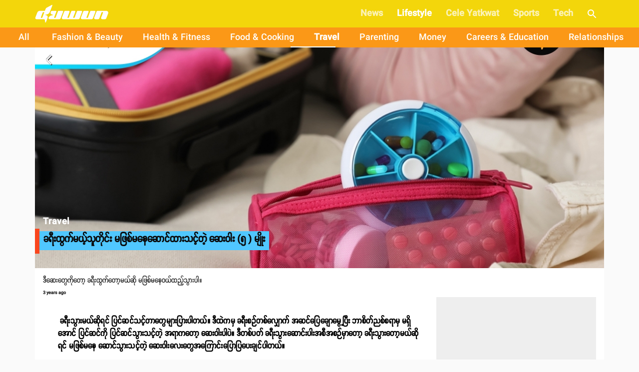

--- FILE ---
content_type: text/html; charset=utf-8
request_url: https://www.duwun.com.mm/article/khyaitawetmyundefinedthutaing-mpayitmnesaaungtaathngundefinedte-saewa-5-myao-p-id63294
body_size: 25955
content:
<!DOCTYPE html><html><head><meta charSet="utf-8"/><link rel="stylesheet" type="text/css" href="/static/css/base.css"/><link rel="dns-prefetch" href="https://duwun.sgp1.cdn.digitaloceanspaces.com"/><link rel="dns-prefetch" href="https://duwun-data.sgp1.cdn.digitaloceanspaces.com"/><link rel="prefetch" href="https://duwun-data.sgp1.cdn.digitaloceanspaces.com/static/duwun-logo.png"/><link rel="prefetch" href="https://duwun-data.sgp1.cdn.digitaloceanspaces.com/static/duwun-status.gif"/><link rel="stylesheet" href="https://fonts.googleapis.com/icon?family=Material+Icons"/><link rel="icon" type="image/png" href="https://duwun-data.sgp1.cdn.digitaloceanspaces.com/static/favicon/Global_Favicon-01.png"/><link rel="shortcut icon" type="image/png" href="https://duwun-data.sgp1.cdn.digitaloceanspaces.com/static/favicon/Global_Favicon-01.png"/><link rel="manifest" href="https://duwun-data.sgp1.cdn.digitaloceanspaces.com/static/favicon/manifest.json"/><link rel="stylesheet" type="text/css" charSet="UTF-8" href="https://cdnjs.cloudflare.com/ajax/libs/slick-carousel/1.6.0/slick.min.css"/><link rel="stylesheet" type="text/css" href="https://cdnjs.cloudflare.com/ajax/libs/slick-carousel/1.6.0/slick-theme.min.css"/><meta name="msapplication-TileColor" content="#ffffff"/><meta name="msapplication-TileImage" content="https://duwun-data.sgp1.cdn.digitaloceanspaces.com/static/favicon/ms-icon-144x144.png"/><meta name="msapplication-config" content="https://duwun-data.sgp1.cdn.digitaloceanspaces.com/static/favicon/browserconfig.xml"/><meta property="fb:app_id" content="991241434272563"/><meta http-equiv="Content-Type" content="text/html; charset=utf-8"/><meta name="news_keywords" content="News, Entertainment, Sports &amp; Lifestyle"/><meta name="author" content="Duwun"/><meta name="robots" content="index,follow,noodp,noarchive"/><meta name="cXenseParse:pageclass" content="frontpage"/><meta name="google-site-verification" content="C1lCSj-OcwR549EmccB49Y8L2_9C1shzE9ZO4y4x-so"/><meta name="google-site-verification" content="q5yTS32Nn7X9c9xup6z3whp6uOMxwY6P8cIq1SIvq08"/><meta name="google-site-verification" content="D11rrw2PQOemb4lUpFOiGCaiSY_-nyAB35H2K4mry9Q"/><meta name="google-site-verification" content="oOtnCamrCeJVWQ42nJMQy09Z_avizsTM-zhmol4ECSc"/><meta property="og:site_name" content="Duwun - မျိုးဆက်သစ်တို့ရဲ့မီဒီယာ"/><meta charSet="utf-8"/><meta name="viewport" content="width=device-width, minimum-scale=1, initial-scale=1, shrink-to-fit=no"/><title>ခရီးထွက်မယ့်သူတိုင်း မဖြစ်မနေဆောင်ထားသင့်တဲ့ ဆေးဝါး (၅ ) မျိုး | Duwun</title><link rel="stylesheet" href="/static/css/postDetailStyle.css"/><meta property="og:url" content="https://www.duwun.com.mm/article/khyaitawetmyundefinedthutaing-mpayitmnesaaungtaathngundefinedte-saewa-5-myao-p-id63294"/><meta property="og:type" content="article"/><meta property="og:image" content="https://duwun.sgp1.cdn.digitaloceanspaces.com/338423/conversions/medicine-social.jpg"/><meta property="og:title" content="ခရီးထွက်မယ့်သူတိုင်း မဖြစ်မနေဆောင်ထားသင့်တဲ့ ဆေးဝါး (၅ ) မျိုး | Duwun"/><meta property="og:description" content="ဒီဆေးတွေကိုတော့ ခရီးထွက်တော့မယ်ဆို မဖြစ်မနေဝယ်ထည့်သွားပါ။ Keep reading."/><link rel="canonical" href="https://www.duwun.com.mm/article/khyaitawetmyundefinedthutaing-mpayitmnesaaungtaathngundefinedte-saewa-5-myao-p-id63294"/><meta content="Travel" name="section"/><meta content="ဒီဆေးတွေကိုတော့ ခရီးထွက်တော့မယ်ဆို မဖြစ်မနေဝယ်ထည့်သွားပါ။ Keep reading." name="description"/><meta content="Travel,ခရီးထွက်ခြင်း_Travel,ခရီးသွား,ခရီးသွားလုုပ်ငန်း_Tourism,ခရီးအကြောင်း_Trip-Story" name="keywords"/><meta content="2023-06-19T03:30:00Z" name="pubdate"/><meta content="2023-06-19 14:04:23.000000" name="lastmod"/><meta content="#F3D60B" name="theme-color"/><meta content="ဒီဆေးတွေကိုတော့ ခရီးထွက်တော့မယ်ဆို မဖြစ်မနေဝယ်ထည့်သွားပါ။ Keep reading." itemProp="description"/><link rel="stylesheet" type="text/css" href="/static/css/nprogress.css"/><link rel="preload" href="/_next/static/css/styles.43e997fc.chunk.css" as="style"/><link rel="stylesheet" href="/_next/static/css/styles.43e997fc.chunk.css" data-n-g=""/><noscript data-n-css="true"></noscript><link rel="preload" href="/_next/static/chunks/main-a7535eb901ba7c367109.js" as="script"/><link rel="preload" href="/_next/static/chunks/webpack-d7b2fb72fb7257504a38.js" as="script"/><link rel="preload" href="/_next/static/chunks/framework.0edde26539d24c5d3def.js" as="script"/><link rel="preload" href="/_next/static/chunks/a9a7754c.624b7b18fa402e139c1f.js" as="script"/><link rel="preload" href="/_next/static/chunks/576bc644d35fef40d3cc6b88c3d335a9ea22293f.eed693e4a18feb50f363.js" as="script"/><link rel="preload" href="/_next/static/chunks/987f7af227a5c5a01ed531f4ea35ddc03e9a44d1.3ab90409a6356d51bc02.js" as="script"/><link rel="preload" href="/_next/static/chunks/6c57e8a830f37261be0c5f854419e92513dc9df3.3029a7532ac42b26df06.js" as="script"/><link rel="preload" href="/_next/static/chunks/16c2d5cb91a024bfa81d34196c4b4f1b58ecf7d0.803fa5521cc1df9ccf1d.js" as="script"/><link rel="preload" href="/_next/static/chunks/eb7b50a59dd5fc04c47df9f0b1b43587b82d748c.7be8bac970c42e8dc8cf.js" as="script"/><link rel="preload" href="/_next/static/chunks/39d2d876470f40b8086917a6cd05da84f9829a1b.62048d1f49abc0edad0d.js" as="script"/><link rel="preload" href="/_next/static/chunks/64618eb1dc7baa7c3e719018139781bdbbcbd3f2.153cc8d05b30e466620c.js" as="script"/><link rel="preload" href="/_next/static/chunks/98ed7c10e6f02a9e02d6027ad8dee3f350b08b17.30997ec2ba340840330d.js" as="script"/><link rel="preload" href="/_next/static/chunks/e77752ed644df45fd498928459d145b89f270803.f5e3571de8aab4c2c8fc.js" as="script"/><link rel="preload" href="/_next/static/chunks/5c88a3601da16979876fc30b596c657aa09055f9.b4ac880333b413c26225.js" as="script"/><link rel="preload" href="/_next/static/chunks/adc6cc9ef5e8955d31ca5ca482a669fcf07bd97a.075960ffff49030b6a03.js" as="script"/><link rel="preload" href="/_next/static/chunks/e88bf06c9ce74f440120cbf272604bb000d1ea29.6c3390f52bda231b2eff.js" as="script"/><link rel="preload" href="/_next/static/chunks/5c9d2bf96857a6fa532e32ced0329ba1abeed8fa.2477c55e6962f7631437.js" as="script"/><link rel="preload" href="/_next/static/chunks/c2f89ab8cb53dd03571629ca4e542b9716ed30d1.888d3e7893c0d79bfd6e.js" as="script"/><link rel="preload" href="/_next/static/chunks/065d13f6c2e3f502291fb8a73d6747242f6ac8f3.b6eb2dcd19974902d7f0.js" as="script"/><link rel="preload" href="/_next/static/chunks/f6ecd376bb251b53f7d1354408bb052503f284d7.aac4cdd70d976abde226.js" as="script"/><link rel="preload" href="/_next/static/chunks/6cfd5500d4e07e4fa2368021dd25f62e5d256edf.f259ebfea6526de3fb0c.js" as="script"/><link rel="preload" href="/_next/static/chunks/d52ac252236f8b16bb07d05a51576ffac32daef2.043487ba1202b9604b0d.js" as="script"/><link rel="preload" href="/_next/static/chunks/723c2bfcfa4755fa296a677688a33b304c0974b7.1cad04c3992cf83aaacf.js" as="script"/><link rel="preload" href="/_next/static/chunks/styles.e0ab64c7734fcdcd0a93.js" as="script"/><link rel="preload" href="/_next/static/chunks/pages/_app-6c0da0c78299cd9bcf2e.js" as="script"/><link rel="preload" href="/_next/static/chunks/03fc3f2f.b4858435b16e38f3e02a.js" as="script"/><link rel="preload" href="/_next/static/chunks/45c2f5a0.1a246a6ec5cdeaa788f3.js" as="script"/><link rel="preload" href="/_next/static/chunks/f0f61e2b.de1884b22417134d1296.js" as="script"/><link rel="preload" href="/_next/static/chunks/cb1608f2.0974e09f3722e49bf6b1.js" as="script"/><link rel="preload" href="/_next/static/chunks/9af1c2f8cd6a5be93412678f06ca5045bdd9503e.861b5af1f544624a9efc.js" as="script"/><link rel="preload" href="/_next/static/chunks/f9abdffb01bb35e832eeb286df4793242e5327ba.ba55094c4d84f6c6f965.js" as="script"/><link rel="preload" href="/_next/static/chunks/e5e35d3159103d44c56c92e0ad6db8db7df129bd.a910b2117044c102d326.js" as="script"/><link rel="preload" href="/_next/static/chunks/973b469d41fe82b67d7ecf187a2613546aa6982f.a218e1ced7c3460a1db3.js" as="script"/><link rel="preload" href="/_next/static/chunks/67508455c08a4c5b3bbcf3a6656f98cd3e3f81ef.4319be5faa20f8d2fa9e.js" as="script"/><link rel="preload" href="/_next/static/chunks/4ee30b720b893fb0c2c95e8c8ecdb74c491d695d.befe6339821d14ecc730.js" as="script"/><link rel="preload" href="/_next/static/chunks/a8f47d379fdcaf76d720fd4acd245fc8f5462c07.8efa9c473c062d8d4cea.js" as="script"/><link rel="preload" href="/_next/static/chunks/pages/post-4c6c9553111e55158ed7.js" as="script"/><style id="jss-server-side">html{box-sizing:border-box;-webkit-font-smoothing:antialiased;-moz-osx-font-smoothing:grayscale}*,::after,::before{box-sizing:inherit}body{margin:0;background-color:#fafafa}@media print{body{background-color:#fff}}.jss235{width:1em;height:1em;overflow:hidden;font-size:24px;user-select:none;flex-shrink:0}.jss236{color:#f9461e}.jss237{color:#0a0a0a}.jss238{color:rgba(0,0,0,.54)}.jss239{color:#f44336}.jss240{color:rgba(0,0,0,.26)}.jss241{font-size:inherit}.jss242{font-size:20px}.jss243{font-size:36px}.jss42{width:100%;display:flex;flex-wrap:wrap;box-sizing:border-box}.jss43{margin:0;box-sizing:border-box}.jss44{min-width:0}.jss45{flex-direction:column}.jss46{flex-direction:column-reverse}.jss47{flex-direction:row-reverse}.jss48{flex-wrap:nowrap}.jss49{flex-wrap:wrap-reverse}.jss50{align-items:center}.jss51{align-items:flex-start}.jss52{align-items:flex-end}.jss53{align-items:baseline}.jss54{align-content:center}.jss55{align-content:flex-start}.jss56{align-content:flex-end}.jss57{align-content:space-between}.jss58{align-content:space-around}.jss59{justify-content:center}.jss60{justify-content:flex-end}.jss61{justify-content:space-between}.jss62{justify-content:space-around}.jss63{justify-content:space-evenly}.jss64{width:calc(100% + 8px);margin:-4px}.jss64>.jss43{padding:4px}.jss65{width:calc(100% + 16px);margin:-8px}.jss65>.jss43{padding:8px}.jss66{width:calc(100% + 24px);margin:-12px}.jss66>.jss43{padding:12px}.jss67{width:calc(100% + 32px);margin:-16px}.jss67>.jss43{padding:16px}.jss68{width:calc(100% + 40px);margin:-20px}.jss68>.jss43{padding:20px}.jss69{flex-grow:0;max-width:none;flex-basis:auto}.jss70{flex-grow:1;max-width:100%;flex-basis:0}.jss71{flex-grow:0;max-width:8.333333%;flex-basis:8.333333%}.jss72{flex-grow:0;max-width:16.666667%;flex-basis:16.666667%}.jss73{flex-grow:0;max-width:25%;flex-basis:25%}.jss74{flex-grow:0;max-width:33.333333%;flex-basis:33.333333%}.jss75{flex-grow:0;max-width:41.666667%;flex-basis:41.666667%}.jss76{flex-grow:0;max-width:50%;flex-basis:50%}.jss77{flex-grow:0;max-width:58.333333%;flex-basis:58.333333%}.jss78{flex-grow:0;max-width:66.666667%;flex-basis:66.666667%}.jss79{flex-grow:0;max-width:75%;flex-basis:75%}.jss80{flex-grow:0;max-width:83.333333%;flex-basis:83.333333%}.jss81{flex-grow:0;max-width:91.666667%;flex-basis:91.666667%}.jss82{flex-grow:0;max-width:100%;flex-basis:100%}@media (min-width:600px){.jss83{flex-grow:0;max-width:none;flex-basis:auto}.jss84{flex-grow:1;max-width:100%;flex-basis:0}.jss85{flex-grow:0;max-width:8.333333%;flex-basis:8.333333%}.jss86{flex-grow:0;max-width:16.666667%;flex-basis:16.666667%}.jss87{flex-grow:0;max-width:25%;flex-basis:25%}.jss88{flex-grow:0;max-width:33.333333%;flex-basis:33.333333%}.jss89{flex-grow:0;max-width:41.666667%;flex-basis:41.666667%}.jss90{flex-grow:0;max-width:50%;flex-basis:50%}.jss91{flex-grow:0;max-width:58.333333%;flex-basis:58.333333%}.jss92{flex-grow:0;max-width:66.666667%;flex-basis:66.666667%}.jss93{flex-grow:0;max-width:75%;flex-basis:75%}.jss94{flex-grow:0;max-width:83.333333%;flex-basis:83.333333%}.jss95{flex-grow:0;max-width:91.666667%;flex-basis:91.666667%}.jss96{flex-grow:0;max-width:100%;flex-basis:100%}}@media (min-width:960px){.jss97{flex-grow:0;max-width:none;flex-basis:auto}.jss98{flex-grow:1;max-width:100%;flex-basis:0}.jss99{flex-grow:0;max-width:8.333333%;flex-basis:8.333333%}.jss100{flex-grow:0;max-width:16.666667%;flex-basis:16.666667%}.jss101{flex-grow:0;max-width:25%;flex-basis:25%}.jss102{flex-grow:0;max-width:33.333333%;flex-basis:33.333333%}.jss103{flex-grow:0;max-width:41.666667%;flex-basis:41.666667%}.jss104{flex-grow:0;max-width:50%;flex-basis:50%}.jss105{flex-grow:0;max-width:58.333333%;flex-basis:58.333333%}.jss106{flex-grow:0;max-width:66.666667%;flex-basis:66.666667%}.jss107{flex-grow:0;max-width:75%;flex-basis:75%}.jss108{flex-grow:0;max-width:83.333333%;flex-basis:83.333333%}.jss109{flex-grow:0;max-width:91.666667%;flex-basis:91.666667%}.jss110{flex-grow:0;max-width:100%;flex-basis:100%}}@media (min-width:1280px){.jss111{flex-grow:0;max-width:none;flex-basis:auto}.jss112{flex-grow:1;max-width:100%;flex-basis:0}.jss113{flex-grow:0;max-width:8.333333%;flex-basis:8.333333%}.jss114{flex-grow:0;max-width:16.666667%;flex-basis:16.666667%}.jss115{flex-grow:0;max-width:25%;flex-basis:25%}.jss116{flex-grow:0;max-width:33.333333%;flex-basis:33.333333%}.jss117{flex-grow:0;max-width:41.666667%;flex-basis:41.666667%}.jss118{flex-grow:0;max-width:50%;flex-basis:50%}.jss119{flex-grow:0;max-width:58.333333%;flex-basis:58.333333%}.jss120{flex-grow:0;max-width:66.666667%;flex-basis:66.666667%}.jss121{flex-grow:0;max-width:75%;flex-basis:75%}.jss122{flex-grow:0;max-width:83.333333%;flex-basis:83.333333%}.jss123{flex-grow:0;max-width:91.666667%;flex-basis:91.666667%}.jss124{flex-grow:0;max-width:100%;flex-basis:100%}}@media (min-width:1920px){.jss125{flex-grow:0;max-width:none;flex-basis:auto}.jss126{flex-grow:1;max-width:100%;flex-basis:0}.jss127{flex-grow:0;max-width:8.333333%;flex-basis:8.333333%}.jss128{flex-grow:0;max-width:16.666667%;flex-basis:16.666667%}.jss129{flex-grow:0;max-width:25%;flex-basis:25%}.jss130{flex-grow:0;max-width:33.333333%;flex-basis:33.333333%}.jss131{flex-grow:0;max-width:41.666667%;flex-basis:41.666667%}.jss132{flex-grow:0;max-width:50%;flex-basis:50%}.jss133{flex-grow:0;max-width:58.333333%;flex-basis:58.333333%}.jss134{flex-grow:0;max-width:66.666667%;flex-basis:66.666667%}.jss135{flex-grow:0;max-width:75%;flex-basis:75%}.jss136{flex-grow:0;max-width:83.333333%;flex-basis:83.333333%}.jss137{flex-grow:0;max-width:91.666667%;flex-basis:91.666667%}.jss138{flex-grow:0;max-width:100%;flex-basis:100%}}.jss232{color:inherit;border:0;margin:0;cursor:pointer;display:inline-flex;outline:0;padding:0;position:relative;align-items:center;user-select:none;border-radius:0;vertical-align:middle;justify-content:center;-moz-appearance:none;text-decoration:none;background-color:transparent;-webkit-appearance:none;-webkit-tap-highlight-color:transparent}.jss232::-moz-focus-inner{border-style:none}.jss232.jss233{cursor:default;pointer-events:none}.jss140{margin:0;display:block}.jss141{color:rgba(0,0,0,.54);font-size:8rem;font-weight:300;font-family:SpaceGrotesk,Padauk,DuwunFont,serif;line-height:1.14286em;margin-left:-.04em;letter-spacing:-.04em}.jss142{color:rgba(0,0,0,.54);font-size:4rem;font-weight:400;font-family:SpaceGrotesk,Padauk,DuwunFont,serif;line-height:1.30357em;margin-left:-.02em;letter-spacing:-.02em}.jss143{color:rgba(0,0,0,.54);font-size:3.214285714285714rem;font-weight:400;font-family:SpaceGrotesk,Padauk,DuwunFont,serif;line-height:1.13333em;margin-left:-.02em}.jss144{color:rgba(0,0,0,.54);font-size:2.4285714285714284rem;font-weight:400;font-family:SpaceGrotesk,Padauk,DuwunFont,serif;line-height:1.20588em}.jss145{color:rgba(0,0,0,.87);font-size:1.7142857142857142rem;font-weight:400;font-family:SpaceGrotesk,Padauk,DuwunFont,serif;line-height:1.35417em}.jss146{color:rgba(0,0,0,.87);font-size:1.5rem;font-weight:500;font-family:SpaceGrotesk,Padauk,DuwunFont,serif;line-height:1.16667em}.jss147{color:rgba(0,0,0,.87);font-size:1.1428571428571428rem;font-weight:400;font-family:SpaceGrotesk,Padauk,DuwunFont,serif;line-height:1.5em}.jss148{color:rgba(0,0,0,.87);font-size:1rem;font-family:SpaceGrotesk,Padauk,DuwunFont,serif;font-weight:400;line-height:1.5}.jss149{color:rgba(0,0,0,.87);font-size:1.1428571428571428rem;font-family:SpaceGrotesk,Padauk,DuwunFont,serif;font-weight:400;line-height:1.5}.jss150{color:rgba(0,0,0,.87);font-size:.8571428571428571rem;font-family:SpaceGrotesk,Padauk,DuwunFont,serif;font-weight:400;line-height:1.66}.jss151{color:rgba(0,0,0,.87);font-size:1rem;font-family:SpaceGrotesk,Padauk,DuwunFont,serif;font-weight:500;line-height:1.75;text-transform:uppercase}.jss152{color:rgba(0,0,0,.87);font-size:6.857142857142857rem;font-family:SpaceGrotesk,Padauk,DuwunFont,serif;font-weight:300;line-height:1}.jss153{color:rgba(0,0,0,.87);font-size:4.285714285714286rem;font-family:SpaceGrotesk,Padauk,DuwunFont,serif;font-weight:300;line-height:1}.jss154{color:rgba(0,0,0,.87);font-size:3.4285714285714284rem;font-family:SpaceGrotesk,Padauk,DuwunFont,serif;font-weight:400;line-height:1.04}.jss155{color:rgba(0,0,0,.87);font-size:2.4285714285714284rem;font-family:SpaceGrotesk,Padauk,DuwunFont,serif;font-weight:400;line-height:1.17}.jss156{color:rgba(0,0,0,.87);font-size:1.7142857142857142rem;font-family:SpaceGrotesk,Padauk,DuwunFont,serif;font-weight:400;line-height:1.33}.jss157{color:rgba(0,0,0,.87);font-size:1.4285714285714284rem;font-family:SpaceGrotesk,Padauk,DuwunFont,serif;font-weight:500;line-height:1.6}.jss158{color:rgba(0,0,0,.87);font-size:1.1428571428571428rem;font-family:SpaceGrotesk,Padauk,DuwunFont,serif;font-weight:400;line-height:1.75}.jss159{color:rgba(0,0,0,.87);font-size:1rem;font-family:SpaceGrotesk,Padauk,DuwunFont,serif;font-weight:500;line-height:1.57}.jss160{color:rgba(0,0,0,.87);font-size:.8571428571428571rem;font-family:SpaceGrotesk,Padauk,DuwunFont,serif;font-weight:400;line-height:2.66;text-transform:uppercase}.jss161{width:1px;height:1px;position:absolute;overflow:hidden}.jss162{text-align:left}.jss163{text-align:center}.jss164{text-align:right}.jss165{text-align:justify}.jss166{overflow:hidden;white-space:nowrap;text-overflow:ellipsis}.jss167{margin-bottom:.35em}.jss168{margin-bottom:16px}.jss169{color:inherit}.jss170{color:#f9461e}.jss171{color:#0a0a0a}.jss172{color:rgba(0,0,0,.87)}.jss173{color:rgba(0,0,0,.54)}.jss174{color:#f44336}.jss175{display:inline}.jss176{font-size:9px;line-height:15px;font-weight:700}.jss177{margin:0 7px;font-weight:700}.jss222{color:rgba(0,0,0,.87);width:56px;height:56px;padding:0;font-size:1rem;min-width:0;box-sizing:border-box;min-height:36px;transition:background-color 250ms cubic-bezier(.4,0,.2,1) 0s,box-shadow 250ms cubic-bezier(.4,0,.2,1) 0s,border 250ms cubic-bezier(.4,0,.2,1) 0s;box-shadow:0 3px 5px -1px rgba(0,0,0,.2),0 6px 10px 0 rgba(0,0,0,.14),0 1px 18px 0 rgba(0,0,0,.12);font-family:SpaceGrotesk,Padauk,DuwunFont,serif;font-weight:500;line-height:1.75;border-radius:50%;text-transform:uppercase;background-color:#e0e0e0}.jss222:active{box-shadow:0 7px 8px -4px rgba(0,0,0,.2),0 12px 17px 2px rgba(0,0,0,.14),0 5px 22px 4px rgba(0,0,0,.12)}.jss222.jss227{box-shadow:0 3px 5px -1px rgba(0,0,0,.2),0 6px 10px 0 rgba(0,0,0,.14),0 1px 18px 0 rgba(0,0,0,.12)}.jss222:hover{text-decoration:none;background-color:#d5d5d5}.jss222.jss228{color:rgba(0,0,0,.26);box-shadow:none;background-color:rgba(0,0,0,.12)}@media (hover:none){.jss222:hover{background-color:#e0e0e0}}.jss222:hover.jss228{background-color:rgba(0,0,0,.12)}.jss223{width:100%;display:inherit;align-items:inherit;justify-content:inherit}.jss224{color:#fff;background-color:#f9461e}.jss224:hover{background-color:#ae3115}@media (hover:none){.jss224:hover{background-color:#f9461e}}.jss225{color:#fff;background-color:#0a0a0a}.jss225:hover{background-color:#070707}@media (hover:none){.jss225:hover{background-color:#0a0a0a}}.jss226{width:auto;height:48px;padding:0 16px;min-width:48px;min-height:auto;border-radius:24px}.jss226.jss230{width:auto;height:34px;padding:0 8px;min-width:34px;border-radius:17px}.jss226.jss231{width:auto;height:40px;padding:0 16px;min-width:40px;border-radius:20px}.jss229{color:inherit}.jss230{width:40px;height:40px}.jss231{width:48px;height:48px}.jss185{height:1px;margin:0;border:none;flex-shrink:0;background-color:rgba(0,0,0,.12)}.jss186{left:0;width:100%;bottom:0;position:absolute}.jss187{margin-left:72px}.jss188{background-color:rgba(0,0,0,.08)}.jss189{margin-left:20px;margin-right:20px}.jss178{padding:0 0 18px;flex-grow:1}.jss179{padding:0 0 0 11px}.jss180{width:100%;margin:auto;height:100px;display:block;max-width:100%;background:rgba(128,128,128,.11);max-height:100%;object-fit:cover}.jss181{margin:18px 0 0}.jss182{margin:6px 0 14px}.jss183{left:2px;color:#f9461e;bottom:2px;position:absolute;font-size:25px}.jss184{left:4px;width:32px;height:32px;bottom:5px;border:2px solid #f9461e;position:absolute;background:#fff;border-radius:50%}.jss139{padding:16px}.jss139:last-child{padding-bottom:24px}.jss193{color:rgba(0,0,0,.87);height:32px;cursor:default;border:none;display:inline-flex;outline:0;padding:0;font-size:.9285714285714285rem;transition:background-color .3s cubic-bezier(.4,0,.2,1) 0s,box-shadow .3s cubic-bezier(.4,0,.2,1) 0s;box-sizing:border-box;font-family:SpaceGrotesk,Padauk,DuwunFont,serif;align-items:center;white-space:nowrap;border-radius:16px;vertical-align:middle;justify-content:center;text-decoration:none;background-color:#e0e0e0}.jss194{color:#fff;background-color:#f9461e}.jss195{color:#fff;background-color:#0a0a0a}.jss196{cursor:pointer;-webkit-tap-highlight-color:transparent}.jss196:focus,.jss196:hover{background-color:#cecece}.jss196:active{box-shadow:0 1px 3px 0 rgba(0,0,0,.2),0 1px 1px 0 rgba(0,0,0,.14),0 2px 1px -1px rgba(0,0,0,.12);background-color:#c5c5c5}.jss197:focus,.jss197:hover{background-color:#f95430}.jss197:active{background-color:#f95c39}.jss198:focus,.jss198:hover{background-color:#1d1d1d}.jss198:active{background-color:#272727}.jss199:focus{background-color:#cecece}.jss200:focus{background-color:#fa6b4b}.jss201:focus{background-color:#3b3b3b}.jss202{border:1px solid rgba(0,0,0,.23);background-color:transparent}.jss196.jss202:focus,.jss196.jss202:hover,.jss199.jss202:focus{background-color:rgba(0,0,0,.08)}.jss202 .jss205{margin-left:-1px}.jss203{color:#f9461e;border:1px solid #f9461e}.jss196.jss203:focus,.jss196.jss203:hover,.jss199.jss203:focus{background-color:rgba(249,70,30,.08)}.jss204{color:#0a0a0a;border:1px solid #0a0a0a}.jss196.jss204:focus,.jss196.jss204:hover,.jss199.jss204:focus{background-color:rgba(10,10,10,.08)}.jss205{width:32px;color:#616161;height:32px;font-size:1.1428571428571428rem;margin-right:-4px}.jss206{color:#fff;background-color:#ae3115}.jss207{color:#fff;background-color:#070707}.jss208{width:19px;height:19px}.jss209{color:#616161;margin-left:4px;margin-right:-8px}.jss210{color:inherit}.jss211{color:inherit}.jss212{cursor:inherit;display:flex;align-items:center;user-select:none;white-space:nowrap;padding-left:12px;padding-right:12px}.jss213{color:rgba(0,0,0,.26);cursor:pointer;height:auto;margin:0 4px 0 -8px;-webkit-tap-highlight-color:transparent}.jss213:hover{color:rgba(0,0,0,.4)}.jss214{color:rgba(255,255,255,.7)}.jss214:active,.jss214:hover{color:#fff}.jss215{color:rgba(255,255,255,.7)}.jss215:active,.jss215:hover{color:#fff}.jss216{color:rgba(249,70,30,.7)}.jss216:active,.jss216:hover{color:#f9461e}.jss217{color:rgba(10,10,10,.7)}.jss217:active,.jss217:hover{color:#0a0a0a}.jss31{width:100%}.jss32{margin:-3px auto -3px}.jss33{width:100%;cursor:pointer}.jss34{width:100%}.jss35{height:auto;margin-bottom:23px;background-color:transparent}.jss36{line-height:1.2}.jss37{margin:0 0 8px;font-size:12px;margin-left:8px}.jss38{color:hsla(0,0%,100%,.92);display:inline;padding:8px 0;font-size:20px;line-height:38px;white-space:initial}.jss39{margin-left:0}.jss40{margin-top:4px;padding-left:22px;padding-right:22px}.jss41{left:0;width:100%;bottom:0;height:100%;content:"";position:absolute}.jss29{width:100%}.jss30{margin:-3px auto -3px}.jss218{display:flex;padding:6.5px;align-items:center;margin-bottom:10px;justify-content:center}.jss219{margin:10px}.jss220{color:gray;width:38px;height:38px;background:#fff;box-shadow:none}.jss221{color:grey}.jss190{display:flex;flex-wrap:wrap;overflow-x:scroll}.jss191{margin:20px 0;background-color:#e8e3de}.jss192{margin:8px 8px 8px 0;cursor:pointer;text-transform:uppercase}.jss1{margin:20px 0;background-color:#e8e3de}.jss2{padding:0 0 20px;overflow:hidden;flex-grow:1;flex-wrap:wrap;justify-content:space-around}@media (min-width:960px){.jss2{display:flex}}.jss3{color:rgba(0,0,0,.54);padding:20px;text-align:center}.jss4{color:#fff;white-space:normal}.jss5{width:100%;height:370px;object-fit:cover}@media (min-width:960px){.jss6{padding:20px 30px}}.jss7 p{letter-spacing:.2px}.jss7 img{width:80%;margin:0 auto;display:block;max-height:800px;object-fit:contain;background-color:#eee}@media (min-width:0px) and (max-width:599.95px){.jss7 img{width:100%}}.jss8{margin-top:30px;font-family:Zawgyi-One,ZawgyiOne,serif}.jss8 p{line-height:2;letter-spacing:.2px}.jss8 img{width:100%}@media (min-width:0px) and (max-width:599.95px){.jss8 img{width:100%}}.jss9{padding:0}.jss9 p{line-height:initial}.jss9 img{object-fit:cover}.jss10{background-color:#000}@media (min-width:0px) and (max-width:599.95px){.jss10 iframe{width:100%!important}}.jss11{color:hsla(0,0%,100%,.92);display:inline;padding:8px 0;font-size:20px;line-height:38px;white-space:initial;font-weight:400}.jss12{padding-left:25px}.jss13{font-size:13px;padding-right:5px}.jss14{margin-left:0}.jss15{margin-bottom:10px}.jss16{padding-left:6px}.jss17{font-size:1.5em;text-align:center}@media (min-width:0px) and (max-width:599.95px){.jss17{text-align:left;padding-left:10px}}@media (min-width:960px){.jss18{width:100%;max-width:1140px}}.jss19{float:right;display:none;overflow:hidden;min-height:600px;background-color:#eee}@media (min-width:1280px){.jss19{width:320px;display:inline-block}}.jss20{margin-left:5px}.jss21{top:-6px;right:12px;z-index:1;position:absolute;text-align:center}.jss22{color:#ff9803;width:68px;border:1px solid #e9e9e9;display:inline-block;overflow:hidden;background:#fff;min-height:28px;border-radius:0 0 7px 7px}.jss23{position:relative}.jss23::before{top:-6px;right:80px;content:'';position:absolute;border-top:8px solid transparent;border-right:10px solid #abacac}@media (min-width:0px) and (max-width:599.95px){.jss24{margin-bottom:10px}}.jss25{margin:0 7px;font-weight:700}.jss26{top:5px;position:absolute;font-weight:700}.jss27{padding:14px}.jss28{font-size:10px;line-height:11px;font-weight:400}</style></head><body class="preloading"><div class="content-placeholder"><div class="placeholderbar"></div><div class="placeholderbox"><div class="banner-holder"></div><div class="cover-holder"></div><hr class="hr-box"/><div class="excerpt-holder"><span class="title-holder text-group"></span><div class="text-group p-holder"></div><div class="text-group"></div></div><hr class="hr-box"/><div class="excerpt-holder"><div class="text-group p-holder"></div><div class="text-group p-holder"></div><div class="text-group"></div></div></div></div><div id="__next"><div style="height:95px;overflow:hidden" id="app-bar-wrapper"><div class="headroom-wrapper"><div style="position:relative;top:0;left:0;right:0;z-index:999;-webkit-transform:translate3D(0, 0, 0);-ms-transform:translate3D(0, 0, 0);transform:translate3D(0, 0, 0);height:initial;min-height:95px" class="headroom headroom--unfixed"></div></div></div><div class="" style="background:#fafafa" id="page-component-wrapper"><div style="min-height:600px;border-bottom:0px solid #F3D60B" class="observeItem" id="khyaitawetmyundefinedthutaing-mpayitmnesaaungtaathngundefinedte-saewa-5-myao-p-id63294"><div><div></div><div class="jss2"><div class="jss18"><div data-io-article-url="https://www.duwun.com.mm/article/khyaitawetmyundefinedthutaing-mpayitmnesaaungtaathngundefinedte-saewa-5-myao-p-id63294"><div class="jss29"><div class="jss30"></div></div><div class="jss42"><div class="jss43 jss82"><div class="jss139" style="background-color:#fff"><div class="jss140 jss148 jss7" style="margin-bottom:5px;font-weight:normal;line-height:25px;font-size:14px">ဒီဆေးတွေကိုတော့ ခရီးထွက်တော့မယ်ဆို မဖြစ်မနေဝယ်ထည့်သွားပါ။</div><div class="jss42 jss61"><span class="jss140 jss150 jss176"><time dateTime="2023-06-19T03:30:00.000Z" title="2023-06-19T03:30:00Z">3 years ago</time></span></div><div class="jss42"></div><div class="jss6"><div id="partial-wrapper-0" class="total-para-8 content-body"><div class="jss140 jss148 jss7" style="max-width:730px;position:relative;font-weight:bold;line-height:25px;font-size:16px"><div class="node-0 para-0"></div><div class="node-1 para-1 injected-1"><p class="node-1 para-1"><span style="color:rgb(0, 0, 0);background-color:transparent"> ခရီးသွားမယ်ဆိုရင် ပြင်ဆင်သင့်တာတွေများပြားပါတယ်။ ဒီထဲကမှ ခရီးစဉ်တစ်လျှောက် အဆင်ပြေချောမွေ့ပြီး ဘာစိတ်ညစ်စရာမှ မရှိအောင် ပြင်ဆင်ကို ပြင်ဆင်သွားသင့်တဲ့ အရာကတော့ ဆေးဝါးပါပဲ။ ဒီတစ်ပတ် ခရီးသွားဆောင်းပါးအစီအစဉ်မှာတော့ ခရီးသွားတော့မယ်ဆိုရင် မဖြစ်မနေ ဆောင်သွားသင့်တဲ့ ဆေးဝါးလေးတွေအကြောင်းပြောပြပေးချင်ပါတယ်။ </span></p><div class="jss9"><div class="jss178"><div style="height:100px" class="lazyload-placeholder"></div><hr class="jss185 jss181"/></div><div class="jss178"><div style="height:100px" class="lazyload-placeholder"></div><hr class="jss185 jss181"/></div></div></div><div class="node-2 para-1"><div style="height:200px" class="lazyload-placeholder"></div></div><blockquote class="node-3 para-1"><strong style="color:rgb(0, 0, 0);background-color:transparent">၁။ အနာကပ်ပလာစတာ </strong></blockquote><p class="node-4 para-2"><span style="color:rgb(0, 0, 0);background-color:transparent">ပထမဆုံးမဖြစ်မနေ ခရီးဆောင်အိတ်ထဲမှာ ရှိသင့်တဲ့ ဆေးဝါးကတော့ ထိခိုက်ရှနာတွေ ကြုံလာတဲ့အခါ ကပ်တဲ့ အနာကပ်ပလာစတာပါ။ ခရီးမှာ မတော်တဆထိခိုက်ရှနာတာတွေ ဖြစ်လာနိုင်သလို ဖိနပ်ပေါက်တာ ၊ လက်ရှတာလည်း ဖြစ်နိုင်တဲ့အတွက် အနာကပ်ပလာစတာ က မဖြစ်မနေ သယ်ရမယ့်အရာထဲမှာ ပါဝင်ပါတယ်။</span></p><blockquote class="node-5 para-2"><strong style="color:rgb(0, 0, 0);background-color:transparent">၂။ အစာကြေလေဆေး </strong></blockquote><p class="node-6 para-3"><span style="color:rgb(0, 0, 0);background-color:transparent">ခရီးသွားတာဖြစ်တဲ့အတွက် ဒေသအစားအသောက်တွေကို မြည်းစမ်းကြည့်မှာသေချာပါတယ်။ ဒါ့ကြောင့် ဒီဆေးတွေက ခရီးမှာ ကြိုဆောင်ထားသင့်တဲ့ ဆေးဝါးတွေပါ။ အခန့်မသင့်တဲ့အခါ အစာများသွားတာ ၊ အစာမှားသွားတာ ၊ ကိုယ်နဲ့ မတည့်တဲ့ အစားအသောက်တွေစားမိသွားတာ ဖြစ်နိုင်တဲ့အတွက် Air X၊ Kremil-S နဲ့ Bioflor ကလည်း ဆောင်ထားသင့်တဲ့ ဆေးဝါးတွေထဲ ပါဝင်ပါတယ်။ Bioflor ကတော့ မသန့်တဲ့ရေတွေ သောက်မိသွားတဲ့အခါဖြစ်တတ်တဲ့ ဝမ်းပျက်ဝမ်းလျှောဝေဒနာတွေကို သက်သာစေပါတယ်။ Air X နဲ့ Kremil-S ကတော့ အစာမကြေတာ ၊ ရင်ပြည့်ရင်ကယ်၊ လေထိုးလေအောင့် ၊ ရင်ပူဗိုက်အောင့်တာတွေကို သက်သာစေတဲ့ ဆေးဝါးတွေပဲဖြစ်ပါတယ်။ </span></p><div class="node-7 para-3"><div style="height:200px" class="lazyload-placeholder"></div></div><blockquote class="node-8 para-3"><strong style="color:rgb(0, 0, 0);background-color:transparent">၃။ ခေါင်းကိုက်ဖျားနာပျောက်ဆေး </strong></blockquote><div class="node-9 para-4 injected-2"><p class="node-9 para-4"><span style="color:rgb(0, 0, 0);background-color:transparent">အအေးမိဖျားနာတာ ခေါင်းကိုက်တာတွေက ခရီးသွားရင်အဖြစ်အများဆုံးပါပဲ။ ဒါ့ကြောင့် ခရီးမှာ ခေါင်းကိုက်နေရလို့ စိတ်ညစ်မနေရလေအောင် Paracetamol(ပါရာစီတမော) ၊ Biogesic(ဘိုင်အိဂျက်စစ်) ,LenSen(လန်းဆန်း) ၊ Decolgen (ဒီကိုဂျင်) ၊ Mixagrip(မစ်ဆာဂရစ်) စတဲ့ ဆေးတွေဆောင်သွားသင့်ပါတယ်။ အများကြီးဆောင်စရာမလိုပါဘူး၊ အနည်းဆုံးတစ်မျိုးလောက် ဆောင်သွားရင် အဆင်ပြေပါတယ်။ </span></p></div><blockquote class="node-10 para-4"><strong style="color:rgb(0, 0, 0);background-color:transparent">၄။ အလာ့ဂျစ်နဲ့ နှာစေးပျောက်ဆေး </strong></blockquote><p class="node-11 para-5"><span style="color:rgb(0, 0, 0);background-color:transparent">နေရာဒေသ အပြောင်းအလဲတွေကြောင့် ၊ ရေလေမြေအပြောင်းအလဲတွေကြောင့် ယားယံတာ ၊ အဖုအပိန့်တွေထွက်တာမျိုး ၊ အလာ့ဂျစ်ဖြစ်တာမျိုးတွေ တချို့သူတွေမှာရှိတတ်ပါတယ်၊ ဒီလိုလူတွေအတွက် ဆောင်ထားသင့်တဲ့ အရာကတော့  Certrine ပါ။ အပူရှပ်ပြီး နှာစေး ၊ နှာပိတ်ဖြစ်တဲ့သူတွေအတွက်လည်း အရမ်းအသုံးဝင်ပါတယ်။ </span></p><div class="node-12 para-5"><div style="height:200px" class="lazyload-placeholder"></div></div><blockquote class="node-13 para-5"><strong style="color:rgb(0, 0, 0);background-color:transparent">၅။ ဗီတာမင်စီဓာတ်ပါတဲ့ဆေး</strong><span style="color:rgb(0, 0, 0);background-color:transparent"> </span></blockquote><p class="node-14 para-6"><span style="color:rgb(0, 0, 0);background-color:transparent">Enervon C လို Vicee လိုမျိုး ခန္ဓာကိုယ်ခုခံအားစနစ်ကောင်းမွန်စေပြီး လန်းဆန်းတက်ကြွစေတဲ့ ဆေးတွေကိုလည်း အဆင်ပြေရင် ဆောင်သွားစေချင်ပါတယ်။  </span></p><p class="node-15 para-6"><br/></p><p class="node-16 para-7"><span style="color:rgb(0, 0, 0);background-color:transparent">တခြား ကိုယ်နေ့စဉ်သောက်နေကျဆေးတွေကိုလည်း မမေ့မလျော့ယူသွားသင့်ပြီး အအန်ပျောက်ဆေး နဲ့ ရှူဆေးဘူးတွေကလည်း လိုအပ်တဲ့ ဆေးဝါးတွေထဲမှာပါဝင်ပါတယ်။ </span></p><p class="node-17 para-8"><span style="color:rgb(0, 0, 0);background-color:transparent">အားလုံးပဲ ပျော်ရွှင်တဲ့ ခရီးစဉ်လေးတွေ ပိုင်ဆိုင်နိုင်ကြပါစေ။ </span></p><p class="node-18 para-8"><br/></p><p class="node-19 para-8"><strong style="color:rgb(68, 71, 70)">ယခု ခရီးသွားဆောင်းပါးကို Duwun နှင့် </strong><a href="https://flymya.com?utm_id=33" target="_blank" style="color:rgb(17, 85, 204);background-color:rgb(255, 255, 255)"><strong class="node-0 para-8">Flymya</strong></a><strong style="color:rgb(68, 71, 70)"> မှ ပူးပေါင်းတင်ဆက်ပါသည်။</strong></p></div></div><div class="onesignal-customlink-container"></div><div><hr class="jss185 jss191"/><h3 style="font-weight:bold;margin:0px 0px 8px;padding-top:8px">ဆက်စပ်အကြောင်းအရာများ</h3><div class="jss190"><a class="anchor-link" href="/topic/Travel"><div role="button" class="jss193 jss192" tabindex="-1" style="background:#F3D60B;color:#fff"><span class="jss212"><span class="tag-article-trigger-gtm" style="font-weight:bold">ခရီးထွက်ခြင်း  Travel</span></span></div></a><a class="anchor-link" href="/topic/%E1%80%81%E1%80%9B%E1%80%AE%E1%80%B8%E1%80%9E%E1%80%BD%E1%80%AC%E1%80%B8"><div role="button" class="jss193 jss192" tabindex="-1" style="background:#F3D60B;color:#fff"><span class="jss212"><span class="tag-article-trigger-gtm" style="font-weight:bold">ခရီးသွား</span></span></div></a><a class="anchor-link" href="/topic/Tourism"><div role="button" class="jss193 jss192" tabindex="-1" style="background:#F3D60B;color:#fff"><span class="jss212"><span class="tag-article-trigger-gtm" style="font-weight:bold">ခရီးသွားလုုပ်ငန်း  Tourism</span></span></div></a><a class="anchor-link" href="/topic/Trip-Story"><div role="button" class="jss193 jss192" tabindex="-1" style="background:#F3D60B;color:#fff"><span class="jss212"><span class="tag-article-trigger-gtm" style="font-weight:bold">ခရီးအကြောင်း  Trip  Story</span></span></div></a></div></div><div class="fbCommentWrapper"><div><div class="fb-comments" data-href="https://www.duwun.com.mm/article/khyaitawetmyundefinedthutaing-mpayitmnesaaungtaathngundefinedte-saewa-5-myao-p-id63294"></div></div></div></div></div></div></div></div><div class="jss218" style="background:#F3D60B"><p class="jss140 jss149" style="font-size:24px;color:#fff;font-weight:bold;line-height:31px;margin-right:10px">Share</p><div aria-label="facebook" role="button" tabindex="0" class="SocialMediaShareButton SocialMediaShareButton--facebook"><div class="jss219 fb-share-btn-track-gtm"><button class="jss232 jss222 jss231 jss220" tabindex="0" type="button" aria-label="Add"><span class="jss223"><svg aria-hidden="true" focusable="false" data-prefix="fab" data-icon="facebook-f" class="svg-inline--fa fa-facebook-f fa-w-10 jss221" role="img" xmlns="http://www.w3.org/2000/svg" viewBox="0 0 320 512"><path fill="currentColor" d="M279.14 288l14.22-92.66h-88.91v-60.13c0-25.35 12.42-50.06 52.24-50.06h40.42V6.26S260.43 0 225.36 0c-73.22 0-121.08 44.38-121.08 124.72v70.62H22.89V288h81.39v224h100.17V288z"></path></svg></span></button></div></div><div aria-label="email" role="button" tabindex="0" class="SocialMediaShareButton SocialMediaShareButton--email"><div class="jss219 email-share-btn-track-gtm"><button class="jss232 jss222 jss224 jss231 jss220" tabindex="0" type="button" aria-label="Add"><span class="jss223"><span class="material-icons jss235 jss221" aria-hidden="true">email</span></span></button></div></div><div aria-label="viber" role="button" tabindex="0" class="SocialMediaShareButton SocialMediaShareButton--viber"><div class="jss219 viber-share-btn-track-gtm"><button class="jss232 jss222 jss224 jss231 jss220" tabindex="0" type="button" aria-label="Add"><span class="jss223"><svg aria-hidden="true" focusable="false" data-prefix="fab" data-icon="viber" class="svg-inline--fa fa-viber fa-w-16 jss221" role="img" xmlns="http://www.w3.org/2000/svg" viewBox="0 0 512 512"><path fill="currentColor" d="M444 49.9C431.3 38.2 379.9.9 265.3.4c0 0-135.1-8.1-200.9 52.3C27.8 89.3 14.9 143 13.5 209.5c-1.4 66.5-3.1 191.1 117 224.9h.1l-.1 51.6s-.8 20.9 13 25.1c16.6 5.2 26.4-10.7 42.3-27.8 8.7-9.4 20.7-23.2 29.8-33.7 82.2 6.9 145.3-8.9 152.5-11.2 16.6-5.4 110.5-17.4 125.7-142 15.8-128.6-7.6-209.8-49.8-246.5zM457.9 287c-12.9 104-89 110.6-103 115.1-6 1.9-61.5 15.7-131.2 11.2 0 0-52 62.7-68.2 79-5.3 5.3-11.1 4.8-11-5.7 0-6.9.4-85.7.4-85.7-.1 0-.1 0 0 0-101.8-28.2-95.8-134.3-94.7-189.8 1.1-55.5 11.6-101 42.6-131.6 55.7-50.5 170.4-43 170.4-43 96.9.4 143.3 29.6 154.1 39.4 35.7 30.6 53.9 103.8 40.6 211.1zm-139-80.8c.4 8.6-12.5 9.2-12.9.6-1.1-22-11.4-32.7-32.6-33.9-8.6-.5-7.8-13.4.7-12.9 27.9 1.5 43.4 17.5 44.8 46.2zm20.3 11.3c1-42.4-25.5-75.6-75.8-79.3-8.5-.6-7.6-13.5.9-12.9 58 4.2 88.9 44.1 87.8 92.5-.1 8.6-13.1 8.2-12.9-.3zm47 13.4c.1 8.6-12.9 8.7-12.9.1-.6-81.5-54.9-125.9-120.8-126.4-8.5-.1-8.5-12.9 0-12.9 73.7.5 133 51.4 133.7 139.2zM374.9 329v.2c-10.8 19-31 40-51.8 33.3l-.2-.3c-21.1-5.9-70.8-31.5-102.2-56.5-16.2-12.8-31-27.9-42.4-42.4-10.3-12.9-20.7-28.2-30.8-46.6-21.3-38.5-26-55.7-26-55.7-6.7-20.8 14.2-41 33.3-51.8h.2c9.2-4.8 18-3.2 23.9 3.9 0 0 12.4 14.8 17.7 22.1 5 6.8 11.7 17.7 15.2 23.8 6.1 10.9 2.3 22-3.7 26.6l-12 9.6c-6.1 4.9-5.3 14-5.3 14s17.8 67.3 84.3 84.3c0 0 9.1.8 14-5.3l9.6-12c4.6-6 15.7-9.8 26.6-3.7 14.7 8.3 33.4 21.2 45.8 32.9 7 5.7 8.6 14.4 3.8 23.6z"></path></svg></span></button></div></div><div aria-label="linkedin" role="button" tabindex="0" class="SocialMediaShareButton SocialMediaShareButton--linkedin"><div class="jss219 linkedIn-share-btn-track-gtm"><button class="jss232 jss222 jss224 jss231 jss220" tabindex="0" type="button" aria-label="Add"><span class="jss223"><svg aria-hidden="true" focusable="false" data-prefix="fab" data-icon="linkedin-in" class="svg-inline--fa fa-linkedin-in fa-w-14 jss221" role="img" xmlns="http://www.w3.org/2000/svg" viewBox="0 0 448 512"><path fill="currentColor" d="M100.28 448H7.4V148.9h92.88zM53.79 108.1C24.09 108.1 0 83.5 0 53.8a53.79 53.79 0 0 1 107.58 0c0 29.7-24.1 54.3-53.79 54.3zM447.9 448h-92.68V302.4c0-34.7-.7-79.2-48.29-79.2-48.29 0-55.69 37.7-55.69 76.7V448h-92.78V148.9h89.08v40.8h1.3c12.4-23.5 42.69-48.3 87.88-48.3 94 0 111.28 61.9 111.28 142.3V448z"></path></svg></span></button></div></div></div></div></div></div></div><div style="height:100px;margin:30px;text-align:center;background-image:url(https://duwun-data.sgp1.cdn.digitaloceanspaces.com/static/duwun-loading.gif);background-position:center;background-repeat:no-repeat"><span style="display:none">Loading Next Article...</span></div></div><div style="font-size:12px;font-family:SpaceGrotesk,Padauk,DuwunFont,serif;display:inline-block;height:auto;width:auto;white-space:nowrap;border:1px solid #fff;color:#fff" id="uni-readable">က္က</div><div id="innity_adslot_273140"></div><div id="innity_adslot_265749"></div></div><script id="__NEXT_DATA__" type="application/json">{"props":{"pageProps":{"isServer":true,"store":{"sagaTask":false,"categoriesStore":[{"menu_type":"category","target":"_self","name":"News","slug":"news","color":"#19D6C7","type":"ARTICLE","order":0,"path":"/news","cover":{"original":"https://duwun.sgp1.cdn.digitaloceanspaces.com/277631/News_cover_1200x628.png","thumb":"https://duwun.sgp1.cdn.digitaloceanspaces.com/277631/conversions/News_cover_1200x628-thumb.jpg","social":"https://duwun.sgp1.cdn.digitaloceanspaces.com/277631/conversions/News_cover_1200x628-social.jpg","teaser":"https://duwun.sgp1.cdn.digitaloceanspaces.com/277631/conversions/News_cover_1200x628-teaser.jpg"},"no_ads":false,"no_global_ads":false,"is_brand":0,"sponsor":null,"other_colors":{"secondary_color":"#2566E8","tertiary_color":"#ffffff"},"sub_categories":[{"menu_type":"category","target":"_self","name":"Myanmar News","slug":"myanmar-news","color":"#19D6C7","type":"ARTICLE","order":0,"path":"/news/myanmar-news","cover":{"original":"https://duwun.sgp1.cdn.digitaloceanspaces.com/277635/News_cover_1200x628.png","thumb":"https://duwun.sgp1.cdn.digitaloceanspaces.com/277635/conversions/News_cover_1200x628-thumb.jpg","social":"https://duwun.sgp1.cdn.digitaloceanspaces.com/277635/conversions/News_cover_1200x628-social.jpg","teaser":"https://duwun.sgp1.cdn.digitaloceanspaces.com/277635/conversions/News_cover_1200x628-teaser.jpg"},"no_ads":false,"no_global_ads":false,"is_brand":0,"sponsor":null,"other_colors":{"secondary_color":"#2566E8","tertiary_color":"#ffffff"},"sub_categories":[]},{"menu_type":"category","target":"_self","name":"World News","slug":"world-news","color":"#19D6C7","type":"ARTICLE","order":1,"path":"/news/world-news","cover":{"original":"https://duwun.sgp1.cdn.digitaloceanspaces.com/277634/News_cover_1200x628.png","thumb":"https://duwun.sgp1.cdn.digitaloceanspaces.com/277634/conversions/News_cover_1200x628-thumb.jpg","social":"https://duwun.sgp1.cdn.digitaloceanspaces.com/277634/conversions/News_cover_1200x628-social.jpg","teaser":"https://duwun.sgp1.cdn.digitaloceanspaces.com/277634/conversions/News_cover_1200x628-teaser.jpg"},"no_ads":false,"no_global_ads":false,"is_brand":0,"sponsor":null,"other_colors":{"secondary_color":"#2566E8","tertiary_color":"#ffffff"},"sub_categories":[]}]},{"menu_type":"category","target":"_self","name":"Lifestyle","slug":"lifestyle","color":"#F3D60B","type":"ARTICLE","order":1,"path":"/lifestyle","cover":{"original":"https://duwun.sgp1.cdn.digitaloceanspaces.com/277647/Lifestyle_cover_1200x628.png","thumb":"https://duwun.sgp1.cdn.digitaloceanspaces.com/277647/conversions/Lifestyle_cover_1200x628-thumb.jpg","social":"https://duwun.sgp1.cdn.digitaloceanspaces.com/277647/conversions/Lifestyle_cover_1200x628-social.jpg","teaser":"https://duwun.sgp1.cdn.digitaloceanspaces.com/277647/conversions/Lifestyle_cover_1200x628-teaser.jpg"},"no_ads":false,"no_global_ads":false,"is_brand":0,"sponsor":null,"other_colors":{"secondary_color":"#FB9817","tertiary_color":"#50C7FF"},"sub_categories":[{"menu_type":"category","target":"_self","name":"Fashion \u0026 Beauty","slug":"fashion-beauty","color":"#F3D60B","type":"ARTICLE","order":0,"path":"/lifestyle/fashion-beauty","cover":{"original":"https://duwun.sgp1.cdn.digitaloceanspaces.com/277660/Lifestyle_cover_1200x628.png","thumb":"https://duwun.sgp1.cdn.digitaloceanspaces.com/277660/conversions/Lifestyle_cover_1200x628-thumb.jpg","social":"https://duwun.sgp1.cdn.digitaloceanspaces.com/277660/conversions/Lifestyle_cover_1200x628-social.jpg","teaser":"https://duwun.sgp1.cdn.digitaloceanspaces.com/277660/conversions/Lifestyle_cover_1200x628-teaser.jpg"},"no_ads":false,"no_global_ads":false,"is_brand":0,"sponsor":null,"other_colors":{"secondary_color":"#FB9817","tertiary_color":"#50C7FF"},"sub_categories":[]},{"menu_type":"category","target":"_self","name":"Health \u0026 Fitness","slug":"health-fitness","color":"#F3D60B","type":"ARTICLE","order":1,"path":"/lifestyle/health-fitness","cover":{"original":"https://duwun.sgp1.cdn.digitaloceanspaces.com/277653/Lifestyle_cover_1200x628.png","thumb":"https://duwun.sgp1.cdn.digitaloceanspaces.com/277653/conversions/Lifestyle_cover_1200x628-thumb.jpg","social":"https://duwun.sgp1.cdn.digitaloceanspaces.com/277653/conversions/Lifestyle_cover_1200x628-social.jpg","teaser":"https://duwun.sgp1.cdn.digitaloceanspaces.com/277653/conversions/Lifestyle_cover_1200x628-teaser.jpg"},"no_ads":false,"no_global_ads":false,"is_brand":0,"sponsor":null,"other_colors":{"secondary_color":"#FB9817","tertiary_color":"#50C7FF"},"sub_categories":[]},{"menu_type":"category","target":"_self","name":"Food \u0026 Cooking","slug":"food-cooking","color":"#F3D60B","type":"ARTICLE","order":2,"path":"/lifestyle/food-cooking","cover":{"original":"https://duwun.sgp1.cdn.digitaloceanspaces.com/277655/Lifestyle_cover_1200x628.png","thumb":"https://duwun.sgp1.cdn.digitaloceanspaces.com/277655/conversions/Lifestyle_cover_1200x628-thumb.jpg","social":"https://duwun.sgp1.cdn.digitaloceanspaces.com/277655/conversions/Lifestyle_cover_1200x628-social.jpg","teaser":"https://duwun.sgp1.cdn.digitaloceanspaces.com/277655/conversions/Lifestyle_cover_1200x628-teaser.jpg"},"no_ads":false,"no_global_ads":false,"is_brand":0,"sponsor":null,"other_colors":{"secondary_color":"#FB9817","tertiary_color":"#50C7FF"},"sub_categories":[]},{"menu_type":"category","target":"_self","name":"Travel","slug":"travel","color":"#F3D60B","type":"ARTICLE","order":3,"path":"/lifestyle/travel","cover":{"original":"https://duwun.sgp1.cdn.digitaloceanspaces.com/277650/Lifestyle_cover_1200x628.png","thumb":"https://duwun.sgp1.cdn.digitaloceanspaces.com/277650/conversions/Lifestyle_cover_1200x628-thumb.jpg","social":"https://duwun.sgp1.cdn.digitaloceanspaces.com/277650/conversions/Lifestyle_cover_1200x628-social.jpg","teaser":"https://duwun.sgp1.cdn.digitaloceanspaces.com/277650/conversions/Lifestyle_cover_1200x628-teaser.jpg"},"no_ads":false,"no_global_ads":false,"is_brand":0,"sponsor":null,"other_colors":{"secondary_color":"#FB9817","tertiary_color":"#50C7FF"},"sub_categories":[]},{"menu_type":"category","target":"_self","name":"Parenting","slug":"parenting","color":"#F3D60B","type":"ARTICLE","order":4,"path":"/lifestyle/parenting","cover":{"original":"https://duwun.sgp1.cdn.digitaloceanspaces.com/277648/Lifestyle_cover_1200x628.png","thumb":"https://duwun.sgp1.cdn.digitaloceanspaces.com/277648/conversions/Lifestyle_cover_1200x628-thumb.jpg","social":"https://duwun.sgp1.cdn.digitaloceanspaces.com/277648/conversions/Lifestyle_cover_1200x628-social.jpg","teaser":"https://duwun.sgp1.cdn.digitaloceanspaces.com/277648/conversions/Lifestyle_cover_1200x628-teaser.jpg"},"no_ads":false,"no_global_ads":false,"is_brand":0,"sponsor":null,"other_colors":{"secondary_color":"#FB9817","tertiary_color":"#50C7FF"},"sub_categories":[]},{"menu_type":"category","target":"_self","name":"Money","slug":"money","color":"#F3D60B","type":"ARTICLE","order":5,"path":"/lifestyle/money","cover":{"original":"https://duwun.sgp1.cdn.digitaloceanspaces.com/277649/Lifestyle_cover_1200x628.png","thumb":"https://duwun.sgp1.cdn.digitaloceanspaces.com/277649/conversions/Lifestyle_cover_1200x628-thumb.jpg","social":"https://duwun.sgp1.cdn.digitaloceanspaces.com/277649/conversions/Lifestyle_cover_1200x628-social.jpg","teaser":"https://duwun.sgp1.cdn.digitaloceanspaces.com/277649/conversions/Lifestyle_cover_1200x628-teaser.jpg"},"no_ads":false,"no_global_ads":false,"is_brand":0,"sponsor":null,"other_colors":{"secondary_color":"#FB9817","tertiary_color":"#50C7FF"},"sub_categories":[]},{"menu_type":"category","target":"_self","name":"Careers \u0026 Education","slug":"career-education","color":"#50C7FF","type":"ARTICLE","order":6,"path":"/lifestyle/career-education","cover":{"original":"https://duwun.sgp1.cdn.digitaloceanspaces.com/277652/Career_cover_1200x628.png","thumb":"https://duwun.sgp1.cdn.digitaloceanspaces.com/277652/conversions/Career_cover_1200x628-thumb.jpg","social":"https://duwun.sgp1.cdn.digitaloceanspaces.com/277652/conversions/Career_cover_1200x628-social.jpg","teaser":"https://duwun.sgp1.cdn.digitaloceanspaces.com/277652/conversions/Career_cover_1200x628-teaser.jpg"},"no_ads":false,"no_global_ads":false,"is_brand":1,"sponsor":{"name":"MyJobs","logo":"https://duwun.sgp1.cdn.digitaloceanspaces.com/161463/Myjobs-Logo.png","slug":"myjobs","description":null,"website":null,"facebook":null,"gallery":null,"cover":null,"links":null,"cta":null},"other_colors":{"secondary_color":"#0A40E9","tertiary_color":"#DBDBDB"},"sub_categories":[]},{"menu_type":"category","target":"_self","name":"Relationships","slug":"relationships","color":"#F3D60B","type":"ARTICLE","order":7,"path":"/lifestyle/relationships","cover":{"original":"https://duwun.sgp1.cdn.digitaloceanspaces.com/277657/Lifestyle_cover_1200x628.png","thumb":"https://duwun.sgp1.cdn.digitaloceanspaces.com/277657/conversions/Lifestyle_cover_1200x628-thumb.jpg","social":"https://duwun.sgp1.cdn.digitaloceanspaces.com/277657/conversions/Lifestyle_cover_1200x628-social.jpg","teaser":"https://duwun.sgp1.cdn.digitaloceanspaces.com/277657/conversions/Lifestyle_cover_1200x628-teaser.jpg"},"no_ads":false,"no_global_ads":false,"is_brand":0,"sponsor":null,"other_colors":{"secondary_color":"#FB9817","tertiary_color":"#50C7FF"},"sub_categories":[]}]},{"menu_type":"category","target":"_self","name":"Cele Yatkwat","slug":"entertainment","color":"#FF324B","type":"ARTICLE","order":2,"path":"/entertainment","cover":{"original":"https://duwun.sgp1.cdn.digitaloceanspaces.com/277668/Entertainment_cover_1200x620.png","thumb":"https://duwun.sgp1.cdn.digitaloceanspaces.com/277668/conversions/Entertainment_cover_1200x620-thumb.jpg","social":"https://duwun.sgp1.cdn.digitaloceanspaces.com/277668/conversions/Entertainment_cover_1200x620-social.jpg","teaser":"https://duwun.sgp1.cdn.digitaloceanspaces.com/277668/conversions/Entertainment_cover_1200x620-teaser.jpg"},"no_ads":false,"no_global_ads":false,"is_brand":0,"sponsor":null,"other_colors":{"secondary_color":"#D673FF","tertiary_color":"#00EF9F"},"sub_categories":[{"menu_type":"category","target":"_self","name":"Celebrities","slug":"celebrities","color":"#FF324B","type":"ARTICLE","order":0,"path":"/entertainment/celebrities","cover":{"original":"https://duwun.sgp1.cdn.digitaloceanspaces.com/277666/Entertainment_cover_1200x620.png","thumb":"https://duwun.sgp1.cdn.digitaloceanspaces.com/277666/conversions/Entertainment_cover_1200x620-thumb.jpg","social":"https://duwun.sgp1.cdn.digitaloceanspaces.com/277666/conversions/Entertainment_cover_1200x620-social.jpg","teaser":"https://duwun.sgp1.cdn.digitaloceanspaces.com/277666/conversions/Entertainment_cover_1200x620-teaser.jpg"},"no_ads":false,"no_global_ads":false,"is_brand":0,"sponsor":null,"other_colors":{"secondary_color":"#D673FF","tertiary_color":"#00EF9F"},"sub_categories":[]},{"menu_type":"category","target":"_self","name":"Film \u0026 Series","slug":"film-series","color":"#FF324B","type":"ARTICLE","order":1,"path":"/entertainment/film-series","cover":{"original":"https://duwun.sgp1.cdn.digitaloceanspaces.com/277663/Entertainment_cover_1200x620.png","thumb":"https://duwun.sgp1.cdn.digitaloceanspaces.com/277663/conversions/Entertainment_cover_1200x620-thumb.jpg","social":"https://duwun.sgp1.cdn.digitaloceanspaces.com/277663/conversions/Entertainment_cover_1200x620-social.jpg","teaser":"https://duwun.sgp1.cdn.digitaloceanspaces.com/277663/conversions/Entertainment_cover_1200x620-teaser.jpg"},"no_ads":false,"no_global_ads":false,"is_brand":0,"sponsor":null,"other_colors":{"secondary_color":"#D673FF","tertiary_color":"#00EF9F"},"sub_categories":[]},{"menu_type":"category","target":"_self","name":"Music","slug":"music","color":"#FF324B","type":"ARTICLE","order":2,"path":"/entertainment/music","cover":{"original":"https://duwun.sgp1.cdn.digitaloceanspaces.com/277667/Entertainment_cover_1200x620.png","thumb":"https://duwun.sgp1.cdn.digitaloceanspaces.com/277667/conversions/Entertainment_cover_1200x620-thumb.jpg","social":"https://duwun.sgp1.cdn.digitaloceanspaces.com/277667/conversions/Entertainment_cover_1200x620-social.jpg","teaser":"https://duwun.sgp1.cdn.digitaloceanspaces.com/277667/conversions/Entertainment_cover_1200x620-teaser.jpg"},"no_ads":false,"no_global_ads":false,"is_brand":0,"sponsor":null,"other_colors":{"secondary_color":"#D673FF","tertiary_color":"#00EF9F"},"sub_categories":[]}]},{"menu_type":"category","target":"_self","name":"Sports","slug":"sport","color":"#2D3CC7","type":"ARTICLE","order":3,"path":"/sport","cover":{"original":"https://duwun.sgp1.cdn.digitaloceanspaces.com/277640/Sport_cover_1200x628.png","thumb":"https://duwun.sgp1.cdn.digitaloceanspaces.com/277640/conversions/Sport_cover_1200x628-thumb.jpg","social":"https://duwun.sgp1.cdn.digitaloceanspaces.com/277640/conversions/Sport_cover_1200x628-social.jpg","teaser":"https://duwun.sgp1.cdn.digitaloceanspaces.com/277640/conversions/Sport_cover_1200x628-teaser.jpg"},"no_ads":false,"no_global_ads":false,"is_brand":0,"sponsor":null,"other_colors":{"secondary_color":"#19D6C7","tertiary_color":"#CCEA0A"},"sub_categories":[{"menu_type":"category","target":"_self","name":"Football","slug":"football","color":"#2D3CC7","type":"ARTICLE","order":0,"path":"/sport/football","cover":{"original":"https://duwun.sgp1.cdn.digitaloceanspaces.com/277643/Sport_cover_1200x628.png","thumb":"https://duwun.sgp1.cdn.digitaloceanspaces.com/277643/conversions/Sport_cover_1200x628-thumb.jpg","social":"https://duwun.sgp1.cdn.digitaloceanspaces.com/277643/conversions/Sport_cover_1200x628-social.jpg","teaser":"https://duwun.sgp1.cdn.digitaloceanspaces.com/277643/conversions/Sport_cover_1200x628-teaser.jpg"},"no_ads":false,"no_global_ads":false,"is_brand":0,"sponsor":null,"other_colors":{"secondary_color":"#19D6C7","tertiary_color":"#CCEA0A"},"sub_categories":[]},{"menu_type":"category","target":"_self","name":"Boxing \u0026 MMA","slug":"boxing-mma","color":"#2D3CC7","type":"ARTICLE","order":1,"path":"/sport/boxing-mma","cover":{"original":"https://duwun.sgp1.cdn.digitaloceanspaces.com/277641/Sport_cover_1200x628.png","thumb":"https://duwun.sgp1.cdn.digitaloceanspaces.com/277641/conversions/Sport_cover_1200x628-thumb.jpg","social":"https://duwun.sgp1.cdn.digitaloceanspaces.com/277641/conversions/Sport_cover_1200x628-social.jpg","teaser":"https://duwun.sgp1.cdn.digitaloceanspaces.com/277641/conversions/Sport_cover_1200x628-teaser.jpg"},"no_ads":false,"no_global_ads":false,"is_brand":0,"sponsor":null,"other_colors":{"secondary_color":"#19D6C7","tertiary_color":"#CCEA0A"},"sub_categories":[]},{"menu_type":"category","target":"_self","name":"Esports","slug":"esports","color":"#2D3CC7","type":"ARTICLE","order":2,"path":"/sport/esports","cover":{"original":"https://duwun.sgp1.cdn.digitaloceanspaces.com/277646/Sport_cover_1200x628.png","thumb":"https://duwun.sgp1.cdn.digitaloceanspaces.com/277646/conversions/Sport_cover_1200x628-thumb.jpg","social":"https://duwun.sgp1.cdn.digitaloceanspaces.com/277646/conversions/Sport_cover_1200x628-social.jpg","teaser":"https://duwun.sgp1.cdn.digitaloceanspaces.com/277646/conversions/Sport_cover_1200x628-teaser.jpg"},"no_ads":false,"no_global_ads":false,"is_brand":0,"sponsor":null,"other_colors":{"secondary_color":"#19D6C7","tertiary_color":"#CCEA0A"},"sub_categories":[]}]},{"menu_type":"category","target":"_self","name":"Tech","slug":"tech","color":"#0AD15A","type":"ARTICLE","order":4,"path":"/news/tech","cover":{"original":"https://duwun.sgp1.cdn.digitaloceanspaces.com/277630/Tech_cover_1200x628.png","thumb":"https://duwun.sgp1.cdn.digitaloceanspaces.com/277630/conversions/Tech_cover_1200x628-thumb.jpg","social":"https://duwun.sgp1.cdn.digitaloceanspaces.com/277630/conversions/Tech_cover_1200x628-social.jpg","teaser":"https://duwun.sgp1.cdn.digitaloceanspaces.com/277630/conversions/Tech_cover_1200x628-teaser.jpg"},"no_ads":false,"no_global_ads":false,"is_brand":0,"sponsor":null,"other_colors":{"secondary_color":"#B3FF00","tertiary_color":"#8164F4"},"sub_categories":[{"menu_type":"category","target":"_self","name":"Technopreneurship","slug":"technopreneurship","color":"#0AD15A","type":"TAG","order":0,"path":"/tech/technopreneurship","cover":{"original":"https://duwun.sgp1.cdn.digitaloceanspaces.com/277636/Tech_cover_1200x628.png","thumb":"https://duwun.sgp1.cdn.digitaloceanspaces.com/277636/conversions/Tech_cover_1200x628-thumb.jpg","social":"https://duwun.sgp1.cdn.digitaloceanspaces.com/277636/conversions/Tech_cover_1200x628-social.jpg","teaser":"https://duwun.sgp1.cdn.digitaloceanspaces.com/277636/conversions/Tech_cover_1200x628-teaser.jpg"},"no_ads":false,"no_global_ads":false,"is_brand":0,"sponsor":null,"other_colors":{"secondary_color":"#B3FF00","tertiary_color":"#8164F4"},"sub_categories":[]},{"menu_type":"category","target":"_self","name":"Mobile Reviews","slug":"mobile-reviews","color":"#0AD15A","type":"TAG","order":1,"path":"/tech/mobile-reviews","cover":{"original":"https://duwun.sgp1.cdn.digitaloceanspaces.com/277637/Tech_cover_1200x628.png","thumb":"https://duwun.sgp1.cdn.digitaloceanspaces.com/277637/conversions/Tech_cover_1200x628-thumb.jpg","social":"https://duwun.sgp1.cdn.digitaloceanspaces.com/277637/conversions/Tech_cover_1200x628-social.jpg","teaser":"https://duwun.sgp1.cdn.digitaloceanspaces.com/277637/conversions/Tech_cover_1200x628-teaser.jpg"},"no_ads":false,"no_global_ads":false,"is_brand":0,"sponsor":null,"other_colors":{"secondary_color":"#B3FF00","tertiary_color":"#8164F4"},"sub_categories":[]}]}]},"initialState":{"posts":{"currentPost":{"data":{"id":63294,"title":"ခရီးထွက်မယ့်သူတိုင်း မဖြစ်မနေဆောင်ထားသင့်တဲ့ ဆေးဝါး (၅ ) မျိုး","description":"ဒီဆေးတွေကိုတော့ ခရီးထွက်တော့မယ်ဆို မဖြစ်မနေဝယ်ထည့်သွားပါ။","cover":{"original":"https://duwun.sgp1.cdn.digitaloceanspaces.com/338423/medicine.jpg","thumb":"https://duwun.sgp1.cdn.digitaloceanspaces.com/338423/conversions/medicine-thumb.jpg","thumb_webp":"https://duwun.sgp1.cdn.digitaloceanspaces.com/338423/conversions/medicine-thumb_webp.webp","thumb_mobile":"https://duwun.sgp1.cdn.digitaloceanspaces.com/338423/conversions/medicine-thumb_mobile.jpg","thumb_mobile_webp":"https://duwun.sgp1.cdn.digitaloceanspaces.com/338423/conversions/medicine-thumb_mobile_webp.webp","social":"https://duwun.sgp1.cdn.digitaloceanspaces.com/338423/conversions/medicine-social.jpg","teaser":"https://duwun.sgp1.cdn.digitaloceanspaces.com/338423/conversions/medicine-teaser.jpg","teaser_webp":"https://duwun.sgp1.cdn.digitaloceanspaces.com/338423/conversions/medicine-teaser_webp.webp"},"graphic":false,"slug":"khyaitawetmyundefinedthutaing-mpayitmnesaaungtaathngundefinedte-saewa-5-myao-p-id63294","body":"\u003cp\u003e\u003cspan style=\"color: rgb(0, 0, 0); background-color: transparent;\"\u003e\u0026nbsp;ခရီးသွားမယ်ဆိုရင် ပြင်ဆင်သင့်တာတွေများပြားပါတယ်။ ဒီထဲကမှ ခရီးစဉ်တစ်လျှောက် အဆင်ပြေချောမွေ့ပြီး ဘာစိတ်ညစ်စရာမှ မရှိအောင် ပြင်ဆင်ကို ပြင်ဆင်သွားသင့်တဲ့ အရာကတော့ ဆေးဝါးပါပဲ။ ဒီတစ်ပတ် ခရီးသွားဆောင်းပါးအစီအစဉ်မှာတော့ ခရီးသွားတော့မယ်ဆိုရင် မဖြစ်မနေ ဆောင်သွားသင့်တဲ့ ဆေးဝါးလေးတွေအကြောင်းပြောပြပေးချင်ပါတယ်။\u0026nbsp;\u003c/span\u003e\u003c/p\u003e\u003cp\u003e\u003cimg class=\"img-fluid\" src=\"https://duwun.sgp1.cdn.digitaloceanspaces.com/338420/conversions/medialibrary1ytEwI-content.jpg\"\u003e\u003c/p\u003e\u003cblockquote\u003e\u003cstrong style=\"color: rgb(0, 0, 0); background-color: transparent;\"\u003e၁။ အနာကပ်ပလာစတာ\u0026nbsp;\u003c/strong\u003e\u003c/blockquote\u003e\u003cp\u003e\u003cspan style=\"color: rgb(0, 0, 0); background-color: transparent;\"\u003eပထမဆုံးမဖြစ်မနေ ခရီးဆောင်အိတ်ထဲမှာ ရှိသင့်တဲ့ ဆေးဝါးကတော့ ထိခိုက်ရှနာတွေ ကြုံလာတဲ့အခါ ကပ်တဲ့ အနာကပ်ပလာစတာပါ။ ခရီးမှာ မတော်တဆထိခိုက်ရှနာတာတွေ ဖြစ်လာနိုင်သလို ဖိနပ်ပေါက်တာ ၊ လက်ရှတာလည်း ဖြစ်နိုင်တဲ့အတွက် အနာကပ်ပလာစတာ က မဖြစ်မနေ သယ်ရမယ့်အရာထဲမှာ ပါဝင်ပါတယ်။\u003c/span\u003e\u003c/p\u003e\u003cblockquote\u003e\u003cstrong style=\"color: rgb(0, 0, 0); background-color: transparent;\"\u003e၂။ အစာကြေလေဆေး\u0026nbsp;\u003c/strong\u003e\u003c/blockquote\u003e\u003cp\u003e\u003cspan style=\"color: rgb(0, 0, 0); background-color: transparent;\"\u003eခရီးသွားတာဖြစ်တဲ့အတွက် ဒေသအစားအသောက်တွေကို မြည်းစမ်းကြည့်မှာသေချာပါတယ်။ ဒါ့ကြောင့် ဒီဆေးတွေက ခရီးမှာ ကြိုဆောင်ထားသင့်တဲ့ ဆေးဝါးတွေပါ။ အခန့်မသင့်တဲ့အခါ အစာများသွားတာ ၊ အစာမှားသွားတာ ၊\u0026nbsp;ကိုယ်နဲ့ မတည့်တဲ့ အစားအသောက်တွေစားမိသွားတာ ဖြစ်နိုင်တဲ့အတွက် Air X၊ Kremil-S နဲ့\u0026nbsp;Bioflor ကလည်း ဆောင်ထားသင့်တဲ့ ဆေးဝါးတွေထဲ ပါဝင်ပါတယ်။\u0026nbsp;Bioflor ကတော့\u0026nbsp;မသန့်တဲ့ရေတွေ သောက်မိသွားတဲ့အခါဖြစ်တတ်တဲ့ ဝမ်းပျက်ဝမ်းလျှောဝေဒနာတွေကို သက်သာစေပါတယ်။\u0026nbsp;Air X\u0026nbsp;နဲ့ Kremil-S ကတော့ အစာမကြေတာ ၊ ရင်ပြည့်ရင်ကယ်၊ လေထိုးလေအောင့် ၊ ရင်ပူဗိုက်အောင့်တာတွေကို သက်သာစေတဲ့ ဆေးဝါးတွေပဲဖြစ်ပါတယ်။\u0026nbsp;\u003c/span\u003e\u003c/p\u003e\u003cp\u003e\u003cimg class=\"img-fluid\" src=\"https://duwun.sgp1.cdn.digitaloceanspaces.com/338421/conversions/medialibraryXHwTaU-content.jpg\"\u003e\u003c/p\u003e\u003cblockquote\u003e\u003cstrong style=\"color: rgb(0, 0, 0); background-color: transparent;\"\u003e၃။\u0026nbsp;ခေါင်းကိုက်ဖျားနာပျောက်ဆေး\u0026nbsp;\u003c/strong\u003e\u003c/blockquote\u003e\u003cp\u003e\u003cspan style=\"color: rgb(0, 0, 0); background-color: transparent;\"\u003eအအေးမိဖျားနာတာ ခေါင်းကိုက်တာတွေက ခရီးသွားရင်အဖြစ်အများဆုံးပါပဲ။ ဒါ့ကြောင့် ခရီးမှာ ခေါင်းကိုက်နေရလို့ စိတ်ညစ်မနေရလေအောင် Paracetamol(ပါရာစီတမော) ၊ Biogesic(ဘိုင်အိဂျက်စစ်) ,LenSen(လန်းဆန်း)\u0026nbsp;၊\u0026nbsp;Decolgen (ဒီကိုဂျင်) ၊\u0026nbsp;Mixagrip(မစ်ဆာဂရစ်) စတဲ့ ဆေးတွေဆောင်သွားသင့်ပါတယ်။ အများကြီးဆောင်စရာမလိုပါဘူး၊ အနည်းဆုံးတစ်မျိုးလောက် ဆောင်သွားရင် အဆင်ပြေပါတယ်။\u0026nbsp;\u003c/span\u003e\u003c/p\u003e\u003cblockquote\u003e\u003cstrong style=\"color: rgb(0, 0, 0); background-color: transparent;\"\u003e၄။ အလာ့ဂျစ်နဲ့ နှာစေးပျောက်ဆေး\u0026nbsp;\u003c/strong\u003e\u003c/blockquote\u003e\u003cp\u003e\u003cspan style=\"color: rgb(0, 0, 0); background-color: transparent;\"\u003eနေရာဒေသ အပြောင်းအလဲတွေကြောင့် ၊ ရေလေမြေအပြောင်းအလဲတွေကြောင့် ယားယံတာ ၊ အဖုအပိန့်တွေထွက်တာမျိုး ၊ အလာ့ဂျစ်ဖြစ်တာမျိုးတွေ တချို့သူတွေမှာရှိတတ်ပါတယ်၊ ဒီလိုလူတွေအတွက် ဆောင်ထားသင့်တဲ့ အရာကတော့\u0026nbsp;\u0026nbsp;Certrine ပါ။\u0026nbsp;အပူရှပ်ပြီး နှာစေး ၊ နှာပိတ်ဖြစ်တဲ့သူတွေအတွက်လည်း အရမ်းအသုံးဝင်ပါတယ်။\u0026nbsp;\u003c/span\u003e\u003c/p\u003e\u003cp\u003e\u003cimg class=\"img-fluid\" src=\"https://duwun.sgp1.cdn.digitaloceanspaces.com/338422/conversions/medialibraryxFXGRv-content.jpg\"\u003e\u003c/p\u003e\u003cblockquote\u003e\u003cstrong style=\"color: rgb(0, 0, 0); background-color: transparent;\"\u003e၅။ ဗီတာမင်စီဓာတ်ပါတဲ့ဆေး\u003c/strong\u003e\u003cspan style=\"color: rgb(0, 0, 0); background-color: transparent;\"\u003e\u0026nbsp;\u003c/span\u003e\u003c/blockquote\u003e\u003cp\u003e\u003cspan style=\"color: rgb(0, 0, 0); background-color: transparent;\"\u003eEnervon C လို Vicee လိုမျိုး ခန္ဓာကိုယ်ခုခံအားစနစ်ကောင်းမွန်စေပြီး လန်းဆန်းတက်ကြွစေတဲ့ ဆေးတွေကိုလည်း အဆင်ပြေရင် ဆောင်သွားစေချင်ပါတယ်။\u0026nbsp;\u0026nbsp;\u003c/span\u003e\u003c/p\u003e\u003cp\u003e\u003cbr\u003e\u003c/p\u003e\u003cp\u003e\u003cspan style=\"color: rgb(0, 0, 0); background-color: transparent;\"\u003eတခြား ကိုယ်နေ့စဉ်သောက်နေကျဆေးတွေကိုလည်း မမေ့မလျော့ယူသွားသင့်ပြီး အအန်ပျောက်ဆေး နဲ့ ရှူဆေးဘူးတွေကလည်း လိုအပ်တဲ့ ဆေးဝါးတွေထဲမှာပါဝင်ပါတယ်။\u0026nbsp;\u003c/span\u003e\u003c/p\u003e\u003cp\u003e\u003cspan style=\"color: rgb(0, 0, 0); background-color: transparent;\"\u003eအားလုံးပဲ ပျော်ရွှင်တဲ့ ခရီးစဉ်လေးတွေ ပိုင်ဆိုင်နိုင်ကြပါစေ။\u0026nbsp;\u003c/span\u003e\u003c/p\u003e\u003cp\u003e\u003cbr\u003e\u003c/p\u003e\u003cp\u003e\u003cstrong style=\"color: rgb(68, 71, 70);\"\u003eယခု ခရီးသွားဆောင်းပါးကို Duwun နှင့်\u0026nbsp;\u003c/strong\u003e\u003ca href=\"https://flymya.com?utm_id=33\" target=\"_blank\" style=\"color: rgb(17, 85, 204); background-color: rgb(255, 255, 255);\"\u003e\u003cstrong\u003eFlymya\u003c/strong\u003e\u003c/a\u003e\u003cstrong style=\"color: rgb(68, 71, 70);\"\u003e\u0026nbsp;မှ ပူးပေါင်းတင်ဆက်ပါသည်။\u003c/strong\u003e\u003c/p\u003e","type":"IMAGE","video_url":null,"video":null,"category":{"name":"Travel","slug":"travel","color":"#F3D60B","type":"ARTICLE","order":3,"cover":{"original":"https://duwun.sgp1.cdn.digitaloceanspaces.com/277650/Lifestyle_cover_1200x628.png","thumb":"https://duwun.sgp1.cdn.digitaloceanspaces.com/277650/conversions/Lifestyle_cover_1200x628-thumb.jpg","social":"https://duwun.sgp1.cdn.digitaloceanspaces.com/277650/conversions/Lifestyle_cover_1200x628-social.jpg","teaser":"https://duwun.sgp1.cdn.digitaloceanspaces.com/277650/conversions/Lifestyle_cover_1200x628-teaser.jpg"},"path":"/lifestyle/travel","no_ads":false,"no_global_ads":false,"is_brand":0,"sponsor":null,"player_id":null,"ads_tag":null,"other_colors":{"secondary_color":"#FB9817","tertiary_color":"#50C7FF"}},"author":{"name":"Thin Nu Swe","slug":"thinnuswe","email":"thinu.swe@duwun.com.mm","title":"Content Writer","description":null,"profile_pic":"https://duwun.sgp1.cdn.digitaloceanspaces.com/177798/conversions/Thin-Nu-Swe-avatar.jpg","profile_pic_webp":"https://duwun.sgp1.cdn.digitaloceanspaces.com/177798/conversions/Thin-Nu-Swe-avatar_webp.webp"},"created_at":{"date":"2023-06-02 05:52:41.000000","timezone_type":3,"timezone":"UTC"},"updated_at":{"date":"2023-06-19 14:04:23.000000","timezone_type":3,"timezone":"UTC"},"featured_end_date":"2023-06-26","featured":0,"is_sponsor":false,"no_ads":false,"is_brand":false,"is_draft":false,"is_approved":true,"show_fullscreen":false,"no_teasers":false,"p_date":"2023-06-19T03:30:00Z","publish_date":{"date":"2023-06-19T03:30:00Z"},"published_date":{"date":"2023-06-19T03:30:00Z"},"url":"/article/khyaitawetmyundefinedthutaing-mpayitmnesaaungtaathngundefinedte-saewa-5-myao-p-id63294","path":"/article/khyaitawetmyundefinedthutaing-mpayitmnesaaungtaathngundefinedte-saewa-5-myao-p-id63294","sponsor":null,"tags":[{"name":"ခရီးထွက်ခြင်း_Travel","slug":"ခရီးထွက်ခြင်း_Travel","count":86},{"name":"ခရီးသွား","slug":"ခရီးသွား","count":128},{"name":"ခရီးသွားလုုပ်ငန်း_Tourism","slug":"ခရီးသွားလုုပ်ငန်း_Tourism","count":48},{"name":"ခရီးအကြောင်း_Trip-Story","slug":"ခရီးအကြောင်း_Trip-Story","count":55}],"word_count":700,"visitors":0,"campaign":null,"co_authors":[],"contributors":[]},"ads":[{"name":"","type":"FA","key_value":[{"key":"333884460401421_380913975698469","value":"1","default":"1"},{"key":"333884460401421_380923205697546","value":"1","default":"1"},{"key":"333884460401421_380923252364208","value":"1","default":"1"},{"key":"333884460401421_531963337260198","value":"1","default":"1"}],"priority":0,"is_brand":0,"active":1},{"name":"","type":"DFP","id":"div-gpt-ad-top-0","isMobile":true,"adUnit":"duwun_mobile_top","networkId":73195129,"placementType":"Global","position":"TOP","sizes":[{"width":"320","height":"100"},{"width":"320","height":"50"}],"key_value":[],"priority":1,"is_brand":0,"active":1},{"name":"","type":"DFP","id":"div-gpt-ad-middle-0","isMobile":true,"adUnit":"duwun_mobile_middle","networkId":73195129,"placementType":"Global","position":"MIDDLE","sizes":[{"width":"300","height":"250"}],"key_value":[],"priority":1,"is_brand":0,"active":1},{"name":"","type":"DFP","id":"div-gpt-ad-bottom-0","isMobile":true,"adUnit":"duwun_mobile_bottom","networkId":73195129,"placementType":"Global","position":"BOTTOM","sizes":[{"width":"300","height":"250"}],"key_value":[],"priority":1,"is_brand":0,"active":1},{"name":"","type":"DFP","id":"div-gpt-ad-bottom-1","isMobile":true,"adUnit":"duwun_mobile_bottom_rotate","networkId":73195129,"placementType":"Global","position":"ROTATE","sizes":[{"width":"300","height":"250"}],"key_value":[],"priority":1,"is_brand":0,"active":1},{"name":"","type":"DFP","id":"div-gpt-ad-desktop-global","isMobile":false,"adUnit":"duwun_desktop_top","networkId":73195129,"placementType":"Global","position":"TOP","sizes":[{"width":"970","height":"250"}],"key_value":[],"priority":1,"is_brand":0,"active":1},{"name":"","type":"DFP","id":"div-gpt-ad-desktop-middle","isMobile":false,"adUnit":"duwun_desktop_middle","networkId":73195129,"placementType":"Global","position":"MIDDLE","sizes":[{"width":"970","height":"250"}],"key_value":[],"priority":1,"is_brand":0,"active":1},{"name":"","type":"DFP","id":"div-gpt-ad-desktop-bottom-0","isMobile":false,"adUnit":"duwun_desktop_bottom","networkId":73195129,"placementType":"Global","position":"BOTTOM","sizes":[{"width":"970","height":"250"}],"key_value":[],"priority":1,"is_brand":0,"active":1},{"name":"","type":"DFP","id":"div-gpt-ad-inline-0","isMobile":true,"adUnit":"duwun_mobile_inline_priority_1","networkId":73195129,"placementType":"Global","position":"INLINE","sizes":[{"width":"300","height":"250"}],"key_value":[],"priority":9,"is_brand":0,"active":0},{"name":"","type":"DFP","id":"div-gpt-ad-desktop-bottom-1","isMobile":false,"adUnit":"duwun_desktop_bottom_rotate","networkId":73195129,"placementType":"Global","position":"ROTATE","sizes":[{"width":"970","height":"250"}],"key_value":[],"priority":1,"is_brand":0,"active":1},{"name":"","type":"DFP","id":"div-gpt-ad-desktop-leaderboard-inline","isMobile":false,"adUnit":"duwun_desktop_inline_priority_1","networkId":73195129,"placementType":"inline","position":"INLINE","sizes":[{"width":"728","height":"90"}],"key_value":[],"priority":1,"is_brand":0,"active":1},{"name":"","type":"FA","key_value":[{"key":"268232830670888_269477543879750","value":"1","default":"0"},{"key":"268232830670888_269477720546399","value":"1","default":"0"},{"key":"268232830670888_269477923879712","value":"1","default":"0"},{"key":"268232830670888_269478090546362","value":"1","default":"1"}],"priority":0,"is_brand":0,"active":1},{"name":"","type":"WIDGET","position":null,"snippet":"\u003cdiv id=\"innity-spinner-ad\"\u003e\u003c/div\u003e","priority":3,"is_brand":0,"active":1},{"name":"","type":"WIDGET","position":"TOP","snippet":"\u003cdiv id=\"innity-ads-roller\"\u003e\u003c/div\u003e","priority":3,"is_brand":0,"active":1},{"name":"","type":"WIDGET","position":"BOTTOM","snippet":"\u003cdiv id=\"innity-ads-inline-video\" style={{textAlign : 'center'}}\u003e\u003c/div\u003e","priority":4,"is_brand":0,"active":1},{"name":"","type":"WIDGET","position":"MIDDLE","snippet":"\u003cdiv\u003e\u003ciframe id=\"innty_res_billboard\" src=\"/static/ads/innity_res_billboard.html\" frameborder=\"0\" width=\"300\" height=\"250\" style=\"overflow:hidden\" scrolling=\"no\" border=\"0\"\u003e\u003c/iframe\u003e\u003c/div\u003e","priority":3,"is_brand":0,"active":1},{"name":"","type":"DFP","id":"div-gpt-ad-1586330204651","isMobile":true,"adUnit":"brand_mobile_top","networkId":73195129,"placementType":"Brand Mobile Top Global","position":"TOP","sizes":[{"width":"320","height":"100"}],"key_value":[],"priority":1,"is_brand":1,"active":1},{"name":"","type":"DFP","id":"div-gpt-ad-1589363376685","isMobile":false,"adUnit":"brand_desktop_top","networkId":73195129,"placementType":"Brand Desktop Top Global","position":"TOP","sizes":[{"width":"970","height":"250"}],"key_value":[],"priority":1,"is_brand":1,"active":1},{"name":"","type":"DFP","id":"div-gpt-ad-1589363838809","isMobile":false,"adUnit":"brand_desktop_inline_priority_1","networkId":73195129,"placementType":"Brand Desktop Inline Priority One Global","position":"INLINE","sizes":[{"width":"728","height":"90"}],"key_value":[],"priority":1,"is_brand":1,"active":1},{"name":"","type":"DFP","id":"div-gpt-ad-1589363926951","isMobile":false,"adUnit":"brand_desktop_bottom","networkId":73195129,"placementType":"Brand Desktop Bottom Global","position":"BOTTOM","sizes":[{"width":"970","height":"250"}],"key_value":[],"priority":1,"is_brand":1,"active":1},{"name":"","type":"FA","key_value":[{"key":"1786297854782659_1834410429971401","value":"1","default":"1"},{"key":"1786297854782659_1834410559971388","value":"1","default":"1"},{"key":"1786297854782659_1834410693304708","value":"1","default":"1"},{"key":"1786297854782659_1834410796638031","value":"1","default":"1"}],"priority":0,"is_brand":0,"active":1},{"name":"","type":"DFP","id":"div-gpt-ad-1574149969079","isMobile":true,"adUnit":"duwun_mobile_inline_priority_2","networkId":73195129,"placementType":"Inline Priority Two","position":"INLINE_2","sizes":[{"width":"300","height":"250"}],"key_value":[],"priority":1,"is_brand":0,"active":1},{"name":"","type":"DFP","id":"div-gpt-ad-1574150161202","isMobile":false,"adUnit":"duwun_desktop_inline_priority_2","networkId":73195129,"placementType":"Desktop Inline Priority Two","position":"INLINE_2","sizes":[{"width":"728","height":"90"}],"key_value":[],"priority":1,"is_brand":0,"active":1},{"name":"","type":"DFP","id":"div-gpt-ad-1587710862463","isMobile":true,"adUnit":"one_pay_rectangle-mobile","networkId":73195129,"placementType":"Inline One","position":"INLINE","sizes":[{"width":"300","height":"250"}],"key_value":[],"priority":1,"is_brand":0,"active":1},{"name":"","type":"DFP","id":"div-gpt-ad-1587875883717","isMobile":false,"adUnit":"brand_desktop_half_page_skyscraper","networkId":73195129,"placementType":"Brand Page Sidebar","position":"SIDEBAR","sizes":[{"width":"300","height":"600"}],"key_value":[],"priority":1,"is_brand":1,"active":1},{"name":"","type":"DFP","id":"div-gpt-ad-1589352385790","isMobile":true,"adUnit":"brand_mobile_inline_priority_1","networkId":73195129,"placementType":"Brand Mobile Inline Priority One Global","position":"INLINE","sizes":[{"width":"300","height":"250"}],"key_value":[],"priority":1,"is_brand":1,"active":1},{"name":"","type":"DFP","id":"div-gpt-ad-1589353177566","isMobile":true,"adUnit":"brand_mobile_middle","networkId":73195129,"placementType":"Brand Mobile Middle Global","position":"MIDDLE","sizes":[{"width":"300","height":"250"}],"key_value":[],"priority":1,"is_brand":1,"active":1},{"name":"","type":"DFP","id":"div-gpt-ad-1589353322938","isMobile":true,"adUnit":"brand_mobile_bottom","networkId":73195129,"placementType":"Brand Mobile Bottom Global","position":"BOTTOM","sizes":[{"width":"300","height":"250"}],"key_value":[],"priority":1,"is_brand":1,"active":1},{"name":"","type":"DFP","id":"div-gpt-ad-1590422763950","isMobile":true,"adUnit":"73195129/one_pay_instant_article_inline_priority_one","networkId":73195129,"placementType":"All Instant Article Priority One","position":"INLINE","sizes":[{"width":"300","height":"250"}],"key_value":[],"priority":10,"is_brand":0,"active":0}],"inline":[{"id":63348,"title":"မြန်မာပြည်ရဲ့ ရှူမငြီးဖွယ်ရာနိဗ္ဗာန်ဘုံလေးဖြစ်တဲ့ မြိတ်မြို့လေး","description":"သဘာဝတရားကို ချစ်မြတ်နိုးသူတွေအတွက်တော့ မြိတ်မြို့လေးက နိဗ္ဗာန်ဘုံပါပဲ။","cover":{"thumb":"https://duwun.sgp1.cdn.digitaloceanspaces.com/338594/conversions/myaik-thumb.jpg","thumb_webp":"https://duwun.sgp1.cdn.digitaloceanspaces.com/338594/conversions/myaik-thumb_webp.webp","thumb_mobile":"https://duwun.sgp1.cdn.digitaloceanspaces.com/338594/conversions/myaik-thumb_mobile.jpg","thumb_mobile_webp":"https://duwun.sgp1.cdn.digitaloceanspaces.com/338594/conversions/myaik-thumb_mobile_webp.webp"},"graphic":false,"slug":"myanmapyiyae-yahumngyipaweyaanibbanbaonlepayitte-myeikmyole-p-id63348","body":null,"type":"IMAGE","video_url":null,"video":null,"category":{"name":"Travel","slug":"travel","color":"#F3D60B","type":"ARTICLE","order":3,"cover":{"original":"https://duwun.sgp1.cdn.digitaloceanspaces.com/277650/Lifestyle_cover_1200x628.png","thumb":"https://duwun.sgp1.cdn.digitaloceanspaces.com/277650/conversions/Lifestyle_cover_1200x628-thumb.jpg","social":"https://duwun.sgp1.cdn.digitaloceanspaces.com/277650/conversions/Lifestyle_cover_1200x628-social.jpg","teaser":"https://duwun.sgp1.cdn.digitaloceanspaces.com/277650/conversions/Lifestyle_cover_1200x628-teaser.jpg"},"path":"/lifestyle/travel","no_ads":false,"no_global_ads":false,"is_brand":0,"sponsor":null,"player_id":null,"ads_tag":null,"other_colors":{"secondary_color":"#FB9817","tertiary_color":"#50C7FF"}},"author":{"name":"Thin Nu Swe","slug":"thinnuswe","email":"thinu.swe@duwun.com.mm","title":"Content Writer","description":null,"profile_pic":"https://duwun.sgp1.cdn.digitaloceanspaces.com/177798/conversions/Thin-Nu-Swe-avatar.jpg","profile_pic_webp":"https://duwun.sgp1.cdn.digitaloceanspaces.com/177798/conversions/Thin-Nu-Swe-avatar_webp.webp"},"created_at":{"date":"2023-06-10 06:37:38.000000","timezone_type":3,"timezone":"UTC"},"updated_at":{"date":"2023-06-14 04:44:31.000000","timezone_type":3,"timezone":"UTC"},"featured_end_date":"2023-06-21","featured":false,"is_sponsor":false,"is_brand":false,"show_fullscreen":false,"no_teasers":false,"publish_date":{"date":"2023-06-14T03:30:00Z"},"published_date":{"date":"2023-06-14T03:30:00Z"},"url":"/article/myanmapyiyae-yahumngyipaweyaanibbanbaonlepayitte-myeikmyole-p-id63348","path":"/article/myanmapyiyae-yahumngyipaweyaanibbanbaonlepayitte-myeikmyole-p-id63348","sponsor":null,"tags":null,"word_count":0,"view_count":0,"tags_count":null},{"id":63149,"title":"ပထမဆုံးအကြိမ် ပြည်ပခရီးသွားရမယ်ဆို ဒါလေးတွေကြိုတင်ပြင်ဆင်ပါ","description":"နိုင်ငံခြားခရီးထွက်တော့မယ်ဆိုရင် ဒါလေးတွေကို ကြိုတင်ဖတ်ပါ။","cover":{"thumb":"https://duwun.sgp1.cdn.digitaloceanspaces.com/338234/conversions/pass-thumb.jpg","thumb_webp":"https://duwun.sgp1.cdn.digitaloceanspaces.com/338234/conversions/pass-thumb_webp.webp","thumb_mobile":"https://duwun.sgp1.cdn.digitaloceanspaces.com/338234/conversions/pass-thumb_mobile.jpg","thumb_mobile_webp":"https://duwun.sgp1.cdn.digitaloceanspaces.com/338234/conversions/pass-thumb_mobile_webp.webp"},"graphic":false,"slug":"pyipkhyaisinthwamesaoyain-dakoayainpaatpa-p-id63149","body":null,"type":"IMAGE","video_url":null,"video":null,"category":{"name":"Travel","slug":"travel","color":"#F3D60B","type":"ARTICLE","order":3,"cover":{"original":"https://duwun.sgp1.cdn.digitaloceanspaces.com/277650/Lifestyle_cover_1200x628.png","thumb":"https://duwun.sgp1.cdn.digitaloceanspaces.com/277650/conversions/Lifestyle_cover_1200x628-thumb.jpg","social":"https://duwun.sgp1.cdn.digitaloceanspaces.com/277650/conversions/Lifestyle_cover_1200x628-social.jpg","teaser":"https://duwun.sgp1.cdn.digitaloceanspaces.com/277650/conversions/Lifestyle_cover_1200x628-teaser.jpg"},"path":"/lifestyle/travel","no_ads":false,"no_global_ads":false,"is_brand":0,"sponsor":null,"player_id":null,"ads_tag":null,"other_colors":{"secondary_color":"#FB9817","tertiary_color":"#50C7FF"}},"author":{"name":"Thin Nu Swe","slug":"thinnuswe","email":"thinu.swe@duwun.com.mm","title":"Content Writer","description":null,"profile_pic":"https://duwun.sgp1.cdn.digitaloceanspaces.com/177798/conversions/Thin-Nu-Swe-avatar.jpg","profile_pic_webp":"https://duwun.sgp1.cdn.digitaloceanspaces.com/177798/conversions/Thin-Nu-Swe-avatar_webp.webp"},"created_at":{"date":"2023-05-19 05:33:08.000000","timezone_type":3,"timezone":"UTC"},"updated_at":{"date":"2023-06-09 07:28:49.000000","timezone_type":3,"timezone":"UTC"},"featured_end_date":"2023-06-16","featured":false,"is_sponsor":false,"is_brand":false,"show_fullscreen":false,"no_teasers":false,"publish_date":{"date":"2023-06-09T04:25:39Z"},"published_date":{"date":"2023-06-09T04:25:39Z"},"url":"/article/pyipkhyaisinthwamesaoyain-dakoayainpaatpa-p-id63149","path":"/article/pyipkhyaisinthwamesaoyain-dakoayainpaatpa-p-id63149","sponsor":null,"tags":null,"word_count":0,"view_count":0,"tags_count":null}]},"relatedPosts":{"data":[{"id":65543,"title":"ဇန်နဝါရီ တောင်ကြီးခရီးစဉ် အိတ်ထဲမှာ ဒါတွေပါရဲ့လား","description":"ဒီအချက်လေးတွေကို သေချာဂရုစိုက်သွားမယ်ဆိုရင်တော့ တောင်ကြီးရဲ့အေးမြတဲ့ ဆောင်းအလှအပတွေကို ဘာအနှောင့်အယှက်မှမရှိဘဲ အပြည့်အဝခံစားနိုင်မှာပါ။","cover":{"original":"https://duwun.sgp1.cdn.digitaloceanspaces.com/345189/shan-state-copy.jpg","thumb":"https://duwun.sgp1.cdn.digitaloceanspaces.com/345189/conversions/shan-state-copy-thumb.jpg","thumb_webp":"https://duwun.sgp1.cdn.digitaloceanspaces.com/345189/conversions/shan-state-copy-thumb_webp.webp","thumb_mobile":"https://duwun.sgp1.cdn.digitaloceanspaces.com/345189/conversions/shan-state-copy-thumb_mobile.jpg","thumb_mobile_webp":"https://duwun.sgp1.cdn.digitaloceanspaces.com/345189/conversions/shan-state-copy-thumb_mobile_webp.webp","social":"https://duwun.sgp1.cdn.digitaloceanspaces.com/345189/conversions/shan-state-copy-social.jpg","teaser":"https://duwun.sgp1.cdn.digitaloceanspaces.com/345189/conversions/shan-state-copy-teaser.jpg","teaser_webp":"https://duwun.sgp1.cdn.digitaloceanspaces.com/345189/conversions/shan-state-copy-teaser_webp.webp"},"graphic":false,"slug":"zannwayai-taungkyikhyaisin-aeiktaemha-datwepayaela-p-id65543","body":null,"type":"IMAGE","video_url":null,"video":null,"category":{"name":"Travel","slug":"travel","color":"#F3D60B","type":"ARTICLE","order":3,"cover":{"original":"https://duwun.sgp1.cdn.digitaloceanspaces.com/277650/Lifestyle_cover_1200x628.png","thumb":"https://duwun.sgp1.cdn.digitaloceanspaces.com/277650/conversions/Lifestyle_cover_1200x628-thumb.jpg","social":"https://duwun.sgp1.cdn.digitaloceanspaces.com/277650/conversions/Lifestyle_cover_1200x628-social.jpg","teaser":"https://duwun.sgp1.cdn.digitaloceanspaces.com/277650/conversions/Lifestyle_cover_1200x628-teaser.jpg"},"path":"/lifestyle/travel","no_ads":false,"no_global_ads":false,"is_brand":0,"sponsor":null,"player_id":null,"ads_tag":null,"other_colors":{"secondary_color":"#FB9817","tertiary_color":"#50C7FF"}},"author":{"name":"Duwun","slug":"duwun","email":"aungmyo.linn@duwun.com.mm","title":null,"description":null,"profile_pic":null,"profile_pic_webp":null},"created_at":{"date":"2026-01-08 10:27:06.000000","timezone_type":3,"timezone":"UTC"},"updated_at":{"date":"2026-01-08 10:27:06.000000","timezone_type":3,"timezone":"UTC"},"featured_end_date":"2026-01-17","featured":0,"is_sponsor":false,"no_ads":false,"is_brand":false,"is_draft":false,"is_approved":true,"show_fullscreen":false,"no_teasers":false,"p_date":"2026-01-10T10:30:00Z","publish_date":{"date":"2026-01-10T10:30:00Z"},"published_date":{"date":"2026-01-10T10:30:00Z"},"url":"/article/zannwayai-taungkyikhyaisin-aeiktaemha-datwepayaela-p-id65543","path":"/article/zannwayai-taungkyikhyaisin-aeiktaemha-datwepayaela-p-id65543","sponsor":null,"tags":null,"word_count":0,"visitors":0,"campaign":null,"co_authors":null,"contributors":null},{"id":65534,"title":"ခရစ္စမတ်ပွဲတော်နဲ့ ဆောင်းရာသီအလှကြောင့် နာမည်ကျော်တဲ့ နိုင်ငံများ","description":"ခရစ္စမတ်ပွဲတော် အငွေ့အသက်ကို အပြည့်အဝ ခံစားချင်သူတွေအတွက် လည်ဖို့အကောင်းဆုံးနိုင်ငံ(၄)နိုင်ငံ ဖြစ်ပါတယ်။","cover":{"original":"https://duwun.sgp1.cdn.digitaloceanspaces.com/345141/Teaser.jpg","thumb":"https://duwun.sgp1.cdn.digitaloceanspaces.com/345141/conversions/Teaser-thumb.jpg","thumb_webp":"https://duwun.sgp1.cdn.digitaloceanspaces.com/345141/conversions/Teaser-thumb_webp.webp","thumb_mobile":"https://duwun.sgp1.cdn.digitaloceanspaces.com/345141/conversions/Teaser-thumb_mobile.jpg","thumb_mobile_webp":"https://duwun.sgp1.cdn.digitaloceanspaces.com/345141/conversions/Teaser-thumb_mobile_webp.webp","social":"https://duwun.sgp1.cdn.digitaloceanspaces.com/345141/conversions/Teaser-social.jpg","teaser":"https://duwun.sgp1.cdn.digitaloceanspaces.com/345141/conversions/Teaser-teaser.jpg","teaser_webp":"https://duwun.sgp1.cdn.digitaloceanspaces.com/345141/conversions/Teaser-teaser_webp.webp"},"graphic":false,"slug":"khyassmatpwetawne-saaungyaathialhkyawngundefined-namikyaawte-naingnganmyaa-p-id65534","body":null,"type":"IMAGE","video_url":null,"video":null,"category":{"name":"Travel","slug":"travel","color":"#F3D60B","type":"ARTICLE","order":3,"cover":{"original":"https://duwun.sgp1.cdn.digitaloceanspaces.com/277650/Lifestyle_cover_1200x628.png","thumb":"https://duwun.sgp1.cdn.digitaloceanspaces.com/277650/conversions/Lifestyle_cover_1200x628-thumb.jpg","social":"https://duwun.sgp1.cdn.digitaloceanspaces.com/277650/conversions/Lifestyle_cover_1200x628-social.jpg","teaser":"https://duwun.sgp1.cdn.digitaloceanspaces.com/277650/conversions/Lifestyle_cover_1200x628-teaser.jpg"},"path":"/lifestyle/travel","no_ads":false,"no_global_ads":false,"is_brand":0,"sponsor":null,"player_id":null,"ads_tag":null,"other_colors":{"secondary_color":"#FB9817","tertiary_color":"#50C7FF"}},"author":{"name":"Duwun","slug":"duwun","email":"aungmyo.linn@duwun.com.mm","title":null,"description":null,"profile_pic":null,"profile_pic_webp":null},"created_at":{"date":"2025-12-05 05:57:11.000000","timezone_type":3,"timezone":"UTC"},"updated_at":{"date":"2025-12-16 04:43:08.000000","timezone_type":3,"timezone":"UTC"},"featured_end_date":"2025-12-26","featured":0,"is_sponsor":false,"no_ads":false,"is_brand":false,"is_draft":false,"is_approved":true,"show_fullscreen":false,"no_teasers":false,"p_date":"2025-12-19T10:30:00Z","publish_date":{"date":"2025-12-19T10:30:00Z"},"published_date":{"date":"2025-12-19T10:30:00Z"},"url":"/article/khyassmatpwetawne-saaungyaathialhkyawngundefined-namikyaawte-naingnganmyaa-p-id65534","path":"/article/khyassmatpwetawne-saaungyaathialhkyawngundefined-namikyaawte-naingnganmyaa-p-id65534","sponsor":null,"tags":null,"word_count":0,"visitors":0,"campaign":null,"co_authors":null,"contributors":null},{"id":65533,"title":"အနာဂတ် ခရီးသွားလုပ်ငန်းမှာ ဆက်ပြီးအရေးပါနေဦးမယ့် လူသားတွေရဲ့ ဝန်ဆောင်မှု","description":"Flymya မှ တင်ဆက်ထားပါသည်။","cover":{"original":"https://duwun.sgp1.cdn.digitaloceanspaces.com/345147/Travel-expert-1.jpg","thumb":"https://duwun.sgp1.cdn.digitaloceanspaces.com/345147/conversions/Travel-expert-1-thumb.jpg","thumb_webp":"https://duwun.sgp1.cdn.digitaloceanspaces.com/345147/conversions/Travel-expert-1-thumb_webp.webp","thumb_mobile":"https://duwun.sgp1.cdn.digitaloceanspaces.com/345147/conversions/Travel-expert-1-thumb_mobile.jpg","thumb_mobile_webp":"https://duwun.sgp1.cdn.digitaloceanspaces.com/345147/conversions/Travel-expert-1-thumb_mobile_webp.webp","social":"https://duwun.sgp1.cdn.digitaloceanspaces.com/345147/conversions/Travel-expert-1-social.jpg","teaser":"https://duwun.sgp1.cdn.digitaloceanspaces.com/345147/conversions/Travel-expert-1-teaser.jpg","teaser_webp":"https://duwun.sgp1.cdn.digitaloceanspaces.com/345147/conversions/Travel-expert-1-teaser_webp.webp"},"graphic":false,"slug":"-p-id65533","body":null,"type":"IMAGE","video_url":null,"video":null,"category":{"name":"Travel","slug":"travel","color":"#F3D60B","type":"ARTICLE","order":3,"cover":{"original":"https://duwun.sgp1.cdn.digitaloceanspaces.com/277650/Lifestyle_cover_1200x628.png","thumb":"https://duwun.sgp1.cdn.digitaloceanspaces.com/277650/conversions/Lifestyle_cover_1200x628-thumb.jpg","social":"https://duwun.sgp1.cdn.digitaloceanspaces.com/277650/conversions/Lifestyle_cover_1200x628-social.jpg","teaser":"https://duwun.sgp1.cdn.digitaloceanspaces.com/277650/conversions/Lifestyle_cover_1200x628-teaser.jpg"},"path":"/lifestyle/travel","no_ads":false,"no_global_ads":false,"is_brand":0,"sponsor":null,"player_id":null,"ads_tag":null,"other_colors":{"secondary_color":"#FB9817","tertiary_color":"#50C7FF"}},"author":{"name":"Duwun","slug":"duwun","email":"aungmyo.linn@duwun.com.mm","title":null,"description":null,"profile_pic":null,"profile_pic_webp":null},"created_at":{"date":"2025-11-28 08:06:41.000000","timezone_type":3,"timezone":"UTC"},"updated_at":{"date":"2025-12-09 08:26:31.000000","timezone_type":3,"timezone":"UTC"},"featured_end_date":"2025-12-12","featured":0,"is_sponsor":false,"no_ads":false,"is_brand":false,"is_draft":false,"is_approved":true,"show_fullscreen":false,"no_teasers":false,"p_date":"2025-12-05T10:30:00Z","publish_date":{"date":"2025-12-05T10:30:00Z"},"published_date":{"date":"2025-12-05T10:30:00Z"},"url":"/article/-p-id65533","path":"/article/-p-id65533","sponsor":null,"tags":null,"word_count":0,"visitors":0,"campaign":null,"co_authors":null,"contributors":null},{"id":65526,"title":"ပထမဆုံး နှင်းကို မြင်တွေ့ချင်သူများအတွက် နှင်းဖွေးဖွေးကျတဲ့ အာရှက နေရာ (၄) ခု","description":"ဒီဇင်ဘာလရောက်ပြီဆိုတာနဲ့ ပိတ်ရက်ရှည် ခရီးစဉ်တွေ စတင်ဖို့ အသင့်ပြင်ကြပြီမဟုတ်လား။","cover":{"original":"https://duwun.sgp1.cdn.digitaloceanspaces.com/345084/Header.jpg","thumb":"https://duwun.sgp1.cdn.digitaloceanspaces.com/345084/conversions/Header-thumb.jpg","thumb_webp":"https://duwun.sgp1.cdn.digitaloceanspaces.com/345084/conversions/Header-thumb_webp.webp","thumb_mobile":"https://duwun.sgp1.cdn.digitaloceanspaces.com/345084/conversions/Header-thumb_mobile.jpg","thumb_mobile_webp":"https://duwun.sgp1.cdn.digitaloceanspaces.com/345084/conversions/Header-thumb_mobile_webp.webp","social":"https://duwun.sgp1.cdn.digitaloceanspaces.com/345084/conversions/Header-social.jpg","teaser":"https://duwun.sgp1.cdn.digitaloceanspaces.com/345084/conversions/Header-teaser.jpg","teaser_webp":"https://duwun.sgp1.cdn.digitaloceanspaces.com/345084/conversions/Header-teaser_webp.webp"},"graphic":false,"slug":"ptamsaon-nhinko-myintwekhyainthumyaaatwet-nhinpawepawekyate-aayahk-neyaa-4-khu-p-id65526","body":null,"type":"IMAGE","video_url":null,"video":null,"category":{"name":"Travel","slug":"travel","color":"#F3D60B","type":"ARTICLE","order":3,"cover":{"original":"https://duwun.sgp1.cdn.digitaloceanspaces.com/277650/Lifestyle_cover_1200x628.png","thumb":"https://duwun.sgp1.cdn.digitaloceanspaces.com/277650/conversions/Lifestyle_cover_1200x628-thumb.jpg","social":"https://duwun.sgp1.cdn.digitaloceanspaces.com/277650/conversions/Lifestyle_cover_1200x628-social.jpg","teaser":"https://duwun.sgp1.cdn.digitaloceanspaces.com/277650/conversions/Lifestyle_cover_1200x628-teaser.jpg"},"path":"/lifestyle/travel","no_ads":false,"no_global_ads":false,"is_brand":0,"sponsor":null,"player_id":null,"ads_tag":null,"other_colors":{"secondary_color":"#FB9817","tertiary_color":"#50C7FF"}},"author":{"name":"Duwun","slug":"duwun","email":"aungmyo.linn@duwun.com.mm","title":null,"description":null,"profile_pic":null,"profile_pic_webp":null},"created_at":{"date":"2025-11-20 06:19:06.000000","timezone_type":3,"timezone":"UTC"},"updated_at":{"date":"2025-11-29 06:20:08.000000","timezone_type":3,"timezone":"UTC"},"featured_end_date":"2025-12-06","featured":0,"is_sponsor":false,"no_ads":false,"is_brand":false,"is_draft":false,"is_approved":true,"show_fullscreen":false,"no_teasers":false,"p_date":"2025-11-29T03:30:00Z","publish_date":{"date":"2025-11-29T03:30:00Z"},"published_date":{"date":"2025-11-29T03:30:00Z"},"url":"/article/ptamsaon-nhinko-myintwekhyainthumyaaatwet-nhinpawepawekyate-aayahk-neyaa-4-khu-p-id65526","path":"/article/ptamsaon-nhinko-myintwekhyainthumyaaatwet-nhinpawepawekyate-aayahk-neyaa-4-khu-p-id65526","sponsor":null,"tags":null,"word_count":0,"visitors":0,"campaign":null,"co_authors":null,"contributors":null}]}}},"initialProps":{"id":"khyaitawetmyundefinedthutaing-mpayitmnesaaungtaathngundefinedte-saewa-5-myao-p-id63294","asPath":"/article/khyaitawetmyundefinedthutaing-mpayitmnesaaungtaathngundefinedte-saewa-5-myao-p-id63294","isServer":true,"currentDateTime":"2026-01-22T02:39:43.340Z"}},"categoriesStore":[{"menu_type":"category","target":"_self","name":"News","slug":"news","color":"#19D6C7","type":"ARTICLE","order":0,"path":"/news","cover":{"original":"https://duwun.sgp1.cdn.digitaloceanspaces.com/277631/News_cover_1200x628.png","thumb":"https://duwun.sgp1.cdn.digitaloceanspaces.com/277631/conversions/News_cover_1200x628-thumb.jpg","social":"https://duwun.sgp1.cdn.digitaloceanspaces.com/277631/conversions/News_cover_1200x628-social.jpg","teaser":"https://duwun.sgp1.cdn.digitaloceanspaces.com/277631/conversions/News_cover_1200x628-teaser.jpg"},"no_ads":false,"no_global_ads":false,"is_brand":0,"sponsor":null,"other_colors":{"secondary_color":"#2566E8","tertiary_color":"#ffffff"},"sub_categories":[{"menu_type":"category","target":"_self","name":"Myanmar News","slug":"myanmar-news","color":"#19D6C7","type":"ARTICLE","order":0,"path":"/news/myanmar-news","cover":{"original":"https://duwun.sgp1.cdn.digitaloceanspaces.com/277635/News_cover_1200x628.png","thumb":"https://duwun.sgp1.cdn.digitaloceanspaces.com/277635/conversions/News_cover_1200x628-thumb.jpg","social":"https://duwun.sgp1.cdn.digitaloceanspaces.com/277635/conversions/News_cover_1200x628-social.jpg","teaser":"https://duwun.sgp1.cdn.digitaloceanspaces.com/277635/conversions/News_cover_1200x628-teaser.jpg"},"no_ads":false,"no_global_ads":false,"is_brand":0,"sponsor":null,"other_colors":{"secondary_color":"#2566E8","tertiary_color":"#ffffff"},"sub_categories":[]},{"menu_type":"category","target":"_self","name":"World News","slug":"world-news","color":"#19D6C7","type":"ARTICLE","order":1,"path":"/news/world-news","cover":{"original":"https://duwun.sgp1.cdn.digitaloceanspaces.com/277634/News_cover_1200x628.png","thumb":"https://duwun.sgp1.cdn.digitaloceanspaces.com/277634/conversions/News_cover_1200x628-thumb.jpg","social":"https://duwun.sgp1.cdn.digitaloceanspaces.com/277634/conversions/News_cover_1200x628-social.jpg","teaser":"https://duwun.sgp1.cdn.digitaloceanspaces.com/277634/conversions/News_cover_1200x628-teaser.jpg"},"no_ads":false,"no_global_ads":false,"is_brand":0,"sponsor":null,"other_colors":{"secondary_color":"#2566E8","tertiary_color":"#ffffff"},"sub_categories":[]}]},{"menu_type":"category","target":"_self","name":"Lifestyle","slug":"lifestyle","color":"#F3D60B","type":"ARTICLE","order":1,"path":"/lifestyle","cover":{"original":"https://duwun.sgp1.cdn.digitaloceanspaces.com/277647/Lifestyle_cover_1200x628.png","thumb":"https://duwun.sgp1.cdn.digitaloceanspaces.com/277647/conversions/Lifestyle_cover_1200x628-thumb.jpg","social":"https://duwun.sgp1.cdn.digitaloceanspaces.com/277647/conversions/Lifestyle_cover_1200x628-social.jpg","teaser":"https://duwun.sgp1.cdn.digitaloceanspaces.com/277647/conversions/Lifestyle_cover_1200x628-teaser.jpg"},"no_ads":false,"no_global_ads":false,"is_brand":0,"sponsor":null,"other_colors":{"secondary_color":"#FB9817","tertiary_color":"#50C7FF"},"sub_categories":[{"menu_type":"category","target":"_self","name":"Fashion \u0026 Beauty","slug":"fashion-beauty","color":"#F3D60B","type":"ARTICLE","order":0,"path":"/lifestyle/fashion-beauty","cover":{"original":"https://duwun.sgp1.cdn.digitaloceanspaces.com/277660/Lifestyle_cover_1200x628.png","thumb":"https://duwun.sgp1.cdn.digitaloceanspaces.com/277660/conversions/Lifestyle_cover_1200x628-thumb.jpg","social":"https://duwun.sgp1.cdn.digitaloceanspaces.com/277660/conversions/Lifestyle_cover_1200x628-social.jpg","teaser":"https://duwun.sgp1.cdn.digitaloceanspaces.com/277660/conversions/Lifestyle_cover_1200x628-teaser.jpg"},"no_ads":false,"no_global_ads":false,"is_brand":0,"sponsor":null,"other_colors":{"secondary_color":"#FB9817","tertiary_color":"#50C7FF"},"sub_categories":[]},{"menu_type":"category","target":"_self","name":"Health \u0026 Fitness","slug":"health-fitness","color":"#F3D60B","type":"ARTICLE","order":1,"path":"/lifestyle/health-fitness","cover":{"original":"https://duwun.sgp1.cdn.digitaloceanspaces.com/277653/Lifestyle_cover_1200x628.png","thumb":"https://duwun.sgp1.cdn.digitaloceanspaces.com/277653/conversions/Lifestyle_cover_1200x628-thumb.jpg","social":"https://duwun.sgp1.cdn.digitaloceanspaces.com/277653/conversions/Lifestyle_cover_1200x628-social.jpg","teaser":"https://duwun.sgp1.cdn.digitaloceanspaces.com/277653/conversions/Lifestyle_cover_1200x628-teaser.jpg"},"no_ads":false,"no_global_ads":false,"is_brand":0,"sponsor":null,"other_colors":{"secondary_color":"#FB9817","tertiary_color":"#50C7FF"},"sub_categories":[]},{"menu_type":"category","target":"_self","name":"Food \u0026 Cooking","slug":"food-cooking","color":"#F3D60B","type":"ARTICLE","order":2,"path":"/lifestyle/food-cooking","cover":{"original":"https://duwun.sgp1.cdn.digitaloceanspaces.com/277655/Lifestyle_cover_1200x628.png","thumb":"https://duwun.sgp1.cdn.digitaloceanspaces.com/277655/conversions/Lifestyle_cover_1200x628-thumb.jpg","social":"https://duwun.sgp1.cdn.digitaloceanspaces.com/277655/conversions/Lifestyle_cover_1200x628-social.jpg","teaser":"https://duwun.sgp1.cdn.digitaloceanspaces.com/277655/conversions/Lifestyle_cover_1200x628-teaser.jpg"},"no_ads":false,"no_global_ads":false,"is_brand":0,"sponsor":null,"other_colors":{"secondary_color":"#FB9817","tertiary_color":"#50C7FF"},"sub_categories":[]},{"menu_type":"category","target":"_self","name":"Travel","slug":"travel","color":"#F3D60B","type":"ARTICLE","order":3,"path":"/lifestyle/travel","cover":{"original":"https://duwun.sgp1.cdn.digitaloceanspaces.com/277650/Lifestyle_cover_1200x628.png","thumb":"https://duwun.sgp1.cdn.digitaloceanspaces.com/277650/conversions/Lifestyle_cover_1200x628-thumb.jpg","social":"https://duwun.sgp1.cdn.digitaloceanspaces.com/277650/conversions/Lifestyle_cover_1200x628-social.jpg","teaser":"https://duwun.sgp1.cdn.digitaloceanspaces.com/277650/conversions/Lifestyle_cover_1200x628-teaser.jpg"},"no_ads":false,"no_global_ads":false,"is_brand":0,"sponsor":null,"other_colors":{"secondary_color":"#FB9817","tertiary_color":"#50C7FF"},"sub_categories":[]},{"menu_type":"category","target":"_self","name":"Parenting","slug":"parenting","color":"#F3D60B","type":"ARTICLE","order":4,"path":"/lifestyle/parenting","cover":{"original":"https://duwun.sgp1.cdn.digitaloceanspaces.com/277648/Lifestyle_cover_1200x628.png","thumb":"https://duwun.sgp1.cdn.digitaloceanspaces.com/277648/conversions/Lifestyle_cover_1200x628-thumb.jpg","social":"https://duwun.sgp1.cdn.digitaloceanspaces.com/277648/conversions/Lifestyle_cover_1200x628-social.jpg","teaser":"https://duwun.sgp1.cdn.digitaloceanspaces.com/277648/conversions/Lifestyle_cover_1200x628-teaser.jpg"},"no_ads":false,"no_global_ads":false,"is_brand":0,"sponsor":null,"other_colors":{"secondary_color":"#FB9817","tertiary_color":"#50C7FF"},"sub_categories":[]},{"menu_type":"category","target":"_self","name":"Money","slug":"money","color":"#F3D60B","type":"ARTICLE","order":5,"path":"/lifestyle/money","cover":{"original":"https://duwun.sgp1.cdn.digitaloceanspaces.com/277649/Lifestyle_cover_1200x628.png","thumb":"https://duwun.sgp1.cdn.digitaloceanspaces.com/277649/conversions/Lifestyle_cover_1200x628-thumb.jpg","social":"https://duwun.sgp1.cdn.digitaloceanspaces.com/277649/conversions/Lifestyle_cover_1200x628-social.jpg","teaser":"https://duwun.sgp1.cdn.digitaloceanspaces.com/277649/conversions/Lifestyle_cover_1200x628-teaser.jpg"},"no_ads":false,"no_global_ads":false,"is_brand":0,"sponsor":null,"other_colors":{"secondary_color":"#FB9817","tertiary_color":"#50C7FF"},"sub_categories":[]},{"menu_type":"category","target":"_self","name":"Careers \u0026 Education","slug":"career-education","color":"#50C7FF","type":"ARTICLE","order":6,"path":"/lifestyle/career-education","cover":{"original":"https://duwun.sgp1.cdn.digitaloceanspaces.com/277652/Career_cover_1200x628.png","thumb":"https://duwun.sgp1.cdn.digitaloceanspaces.com/277652/conversions/Career_cover_1200x628-thumb.jpg","social":"https://duwun.sgp1.cdn.digitaloceanspaces.com/277652/conversions/Career_cover_1200x628-social.jpg","teaser":"https://duwun.sgp1.cdn.digitaloceanspaces.com/277652/conversions/Career_cover_1200x628-teaser.jpg"},"no_ads":false,"no_global_ads":false,"is_brand":1,"sponsor":{"name":"MyJobs","logo":"https://duwun.sgp1.cdn.digitaloceanspaces.com/161463/Myjobs-Logo.png","slug":"myjobs","description":null,"website":null,"facebook":null,"gallery":null,"cover":null,"links":null,"cta":null},"other_colors":{"secondary_color":"#0A40E9","tertiary_color":"#DBDBDB"},"sub_categories":[]},{"menu_type":"category","target":"_self","name":"Relationships","slug":"relationships","color":"#F3D60B","type":"ARTICLE","order":7,"path":"/lifestyle/relationships","cover":{"original":"https://duwun.sgp1.cdn.digitaloceanspaces.com/277657/Lifestyle_cover_1200x628.png","thumb":"https://duwun.sgp1.cdn.digitaloceanspaces.com/277657/conversions/Lifestyle_cover_1200x628-thumb.jpg","social":"https://duwun.sgp1.cdn.digitaloceanspaces.com/277657/conversions/Lifestyle_cover_1200x628-social.jpg","teaser":"https://duwun.sgp1.cdn.digitaloceanspaces.com/277657/conversions/Lifestyle_cover_1200x628-teaser.jpg"},"no_ads":false,"no_global_ads":false,"is_brand":0,"sponsor":null,"other_colors":{"secondary_color":"#FB9817","tertiary_color":"#50C7FF"},"sub_categories":[]}]},{"menu_type":"category","target":"_self","name":"Cele Yatkwat","slug":"entertainment","color":"#FF324B","type":"ARTICLE","order":2,"path":"/entertainment","cover":{"original":"https://duwun.sgp1.cdn.digitaloceanspaces.com/277668/Entertainment_cover_1200x620.png","thumb":"https://duwun.sgp1.cdn.digitaloceanspaces.com/277668/conversions/Entertainment_cover_1200x620-thumb.jpg","social":"https://duwun.sgp1.cdn.digitaloceanspaces.com/277668/conversions/Entertainment_cover_1200x620-social.jpg","teaser":"https://duwun.sgp1.cdn.digitaloceanspaces.com/277668/conversions/Entertainment_cover_1200x620-teaser.jpg"},"no_ads":false,"no_global_ads":false,"is_brand":0,"sponsor":null,"other_colors":{"secondary_color":"#D673FF","tertiary_color":"#00EF9F"},"sub_categories":[{"menu_type":"category","target":"_self","name":"Celebrities","slug":"celebrities","color":"#FF324B","type":"ARTICLE","order":0,"path":"/entertainment/celebrities","cover":{"original":"https://duwun.sgp1.cdn.digitaloceanspaces.com/277666/Entertainment_cover_1200x620.png","thumb":"https://duwun.sgp1.cdn.digitaloceanspaces.com/277666/conversions/Entertainment_cover_1200x620-thumb.jpg","social":"https://duwun.sgp1.cdn.digitaloceanspaces.com/277666/conversions/Entertainment_cover_1200x620-social.jpg","teaser":"https://duwun.sgp1.cdn.digitaloceanspaces.com/277666/conversions/Entertainment_cover_1200x620-teaser.jpg"},"no_ads":false,"no_global_ads":false,"is_brand":0,"sponsor":null,"other_colors":{"secondary_color":"#D673FF","tertiary_color":"#00EF9F"},"sub_categories":[]},{"menu_type":"category","target":"_self","name":"Film \u0026 Series","slug":"film-series","color":"#FF324B","type":"ARTICLE","order":1,"path":"/entertainment/film-series","cover":{"original":"https://duwun.sgp1.cdn.digitaloceanspaces.com/277663/Entertainment_cover_1200x620.png","thumb":"https://duwun.sgp1.cdn.digitaloceanspaces.com/277663/conversions/Entertainment_cover_1200x620-thumb.jpg","social":"https://duwun.sgp1.cdn.digitaloceanspaces.com/277663/conversions/Entertainment_cover_1200x620-social.jpg","teaser":"https://duwun.sgp1.cdn.digitaloceanspaces.com/277663/conversions/Entertainment_cover_1200x620-teaser.jpg"},"no_ads":false,"no_global_ads":false,"is_brand":0,"sponsor":null,"other_colors":{"secondary_color":"#D673FF","tertiary_color":"#00EF9F"},"sub_categories":[]},{"menu_type":"category","target":"_self","name":"Music","slug":"music","color":"#FF324B","type":"ARTICLE","order":2,"path":"/entertainment/music","cover":{"original":"https://duwun.sgp1.cdn.digitaloceanspaces.com/277667/Entertainment_cover_1200x620.png","thumb":"https://duwun.sgp1.cdn.digitaloceanspaces.com/277667/conversions/Entertainment_cover_1200x620-thumb.jpg","social":"https://duwun.sgp1.cdn.digitaloceanspaces.com/277667/conversions/Entertainment_cover_1200x620-social.jpg","teaser":"https://duwun.sgp1.cdn.digitaloceanspaces.com/277667/conversions/Entertainment_cover_1200x620-teaser.jpg"},"no_ads":false,"no_global_ads":false,"is_brand":0,"sponsor":null,"other_colors":{"secondary_color":"#D673FF","tertiary_color":"#00EF9F"},"sub_categories":[]}]},{"menu_type":"category","target":"_self","name":"Sports","slug":"sport","color":"#2D3CC7","type":"ARTICLE","order":3,"path":"/sport","cover":{"original":"https://duwun.sgp1.cdn.digitaloceanspaces.com/277640/Sport_cover_1200x628.png","thumb":"https://duwun.sgp1.cdn.digitaloceanspaces.com/277640/conversions/Sport_cover_1200x628-thumb.jpg","social":"https://duwun.sgp1.cdn.digitaloceanspaces.com/277640/conversions/Sport_cover_1200x628-social.jpg","teaser":"https://duwun.sgp1.cdn.digitaloceanspaces.com/277640/conversions/Sport_cover_1200x628-teaser.jpg"},"no_ads":false,"no_global_ads":false,"is_brand":0,"sponsor":null,"other_colors":{"secondary_color":"#19D6C7","tertiary_color":"#CCEA0A"},"sub_categories":[{"menu_type":"category","target":"_self","name":"Football","slug":"football","color":"#2D3CC7","type":"ARTICLE","order":0,"path":"/sport/football","cover":{"original":"https://duwun.sgp1.cdn.digitaloceanspaces.com/277643/Sport_cover_1200x628.png","thumb":"https://duwun.sgp1.cdn.digitaloceanspaces.com/277643/conversions/Sport_cover_1200x628-thumb.jpg","social":"https://duwun.sgp1.cdn.digitaloceanspaces.com/277643/conversions/Sport_cover_1200x628-social.jpg","teaser":"https://duwun.sgp1.cdn.digitaloceanspaces.com/277643/conversions/Sport_cover_1200x628-teaser.jpg"},"no_ads":false,"no_global_ads":false,"is_brand":0,"sponsor":null,"other_colors":{"secondary_color":"#19D6C7","tertiary_color":"#CCEA0A"},"sub_categories":[]},{"menu_type":"category","target":"_self","name":"Boxing \u0026 MMA","slug":"boxing-mma","color":"#2D3CC7","type":"ARTICLE","order":1,"path":"/sport/boxing-mma","cover":{"original":"https://duwun.sgp1.cdn.digitaloceanspaces.com/277641/Sport_cover_1200x628.png","thumb":"https://duwun.sgp1.cdn.digitaloceanspaces.com/277641/conversions/Sport_cover_1200x628-thumb.jpg","social":"https://duwun.sgp1.cdn.digitaloceanspaces.com/277641/conversions/Sport_cover_1200x628-social.jpg","teaser":"https://duwun.sgp1.cdn.digitaloceanspaces.com/277641/conversions/Sport_cover_1200x628-teaser.jpg"},"no_ads":false,"no_global_ads":false,"is_brand":0,"sponsor":null,"other_colors":{"secondary_color":"#19D6C7","tertiary_color":"#CCEA0A"},"sub_categories":[]},{"menu_type":"category","target":"_self","name":"Esports","slug":"esports","color":"#2D3CC7","type":"ARTICLE","order":2,"path":"/sport/esports","cover":{"original":"https://duwun.sgp1.cdn.digitaloceanspaces.com/277646/Sport_cover_1200x628.png","thumb":"https://duwun.sgp1.cdn.digitaloceanspaces.com/277646/conversions/Sport_cover_1200x628-thumb.jpg","social":"https://duwun.sgp1.cdn.digitaloceanspaces.com/277646/conversions/Sport_cover_1200x628-social.jpg","teaser":"https://duwun.sgp1.cdn.digitaloceanspaces.com/277646/conversions/Sport_cover_1200x628-teaser.jpg"},"no_ads":false,"no_global_ads":false,"is_brand":0,"sponsor":null,"other_colors":{"secondary_color":"#19D6C7","tertiary_color":"#CCEA0A"},"sub_categories":[]}]},{"menu_type":"category","target":"_self","name":"Tech","slug":"tech","color":"#0AD15A","type":"ARTICLE","order":4,"path":"/news/tech","cover":{"original":"https://duwun.sgp1.cdn.digitaloceanspaces.com/277630/Tech_cover_1200x628.png","thumb":"https://duwun.sgp1.cdn.digitaloceanspaces.com/277630/conversions/Tech_cover_1200x628-thumb.jpg","social":"https://duwun.sgp1.cdn.digitaloceanspaces.com/277630/conversions/Tech_cover_1200x628-social.jpg","teaser":"https://duwun.sgp1.cdn.digitaloceanspaces.com/277630/conversions/Tech_cover_1200x628-teaser.jpg"},"no_ads":false,"no_global_ads":false,"is_brand":0,"sponsor":null,"other_colors":{"secondary_color":"#B3FF00","tertiary_color":"#8164F4"},"sub_categories":[{"menu_type":"category","target":"_self","name":"Technopreneurship","slug":"technopreneurship","color":"#0AD15A","type":"TAG","order":0,"path":"/tech/technopreneurship","cover":{"original":"https://duwun.sgp1.cdn.digitaloceanspaces.com/277636/Tech_cover_1200x628.png","thumb":"https://duwun.sgp1.cdn.digitaloceanspaces.com/277636/conversions/Tech_cover_1200x628-thumb.jpg","social":"https://duwun.sgp1.cdn.digitaloceanspaces.com/277636/conversions/Tech_cover_1200x628-social.jpg","teaser":"https://duwun.sgp1.cdn.digitaloceanspaces.com/277636/conversions/Tech_cover_1200x628-teaser.jpg"},"no_ads":false,"no_global_ads":false,"is_brand":0,"sponsor":null,"other_colors":{"secondary_color":"#B3FF00","tertiary_color":"#8164F4"},"sub_categories":[]},{"menu_type":"category","target":"_self","name":"Mobile Reviews","slug":"mobile-reviews","color":"#0AD15A","type":"TAG","order":1,"path":"/tech/mobile-reviews","cover":{"original":"https://duwun.sgp1.cdn.digitaloceanspaces.com/277637/Tech_cover_1200x628.png","thumb":"https://duwun.sgp1.cdn.digitaloceanspaces.com/277637/conversions/Tech_cover_1200x628-thumb.jpg","social":"https://duwun.sgp1.cdn.digitaloceanspaces.com/277637/conversions/Tech_cover_1200x628-social.jpg","teaser":"https://duwun.sgp1.cdn.digitaloceanspaces.com/277637/conversions/Tech_cover_1200x628-teaser.jpg"},"no_ads":false,"no_global_ads":false,"is_brand":0,"sponsor":null,"other_colors":{"secondary_color":"#B3FF00","tertiary_color":"#8164F4"},"sub_categories":[]}]}],"isServer":true},"page":"/post","query":{"id":"khyaitawetmyundefinedthutaing-mpayitmnesaaungtaathngundefinedte-saewa-5-myao-p-id63294"},"buildId":"X5SPxVj6OwKsMFuR30Y-d","isFallback":false,"customServer":true,"gip":true,"appGip":true,"head":[["meta",{"charSet":"utf-8"}],["meta",{"name":"viewport","content":"width=device-width, minimum-scale=1, initial-scale=1, shrink-to-fit=no"}],["title",{"children":"ခရီးထွက်မယ့်သူတိုင်း မဖြစ်မနေဆောင်ထားသင့်တဲ့ ဆေးဝါး (၅ ) မျိုး | Duwun"}],["link",{"rel":"stylesheet","href":"/static/css/postDetailStyle.css"}],["meta",{"property":"og:url","content":"https://www.duwun.com.mm/article/khyaitawetmyundefinedthutaing-mpayitmnesaaungtaathngundefinedte-saewa-5-myao-p-id63294"}],["meta",{"property":"og:type","content":"article"}],["meta",{"property":"og:image","content":"https://duwun.sgp1.cdn.digitaloceanspaces.com/338423/conversions/medicine-social.jpg"}],["meta",{"property":"og:title","content":"ခရီးထွက်မယ့်သူတိုင်း မဖြစ်မနေဆောင်ထားသင့်တဲ့ ဆေးဝါး (၅ ) မျိုး | Duwun"}],["meta",{"property":"og:description","content":"ဒီဆေးတွေကိုတော့ ခရီးထွက်တော့မယ်ဆို မဖြစ်မနေဝယ်ထည့်သွားပါ။ Keep reading."}],["link",{"rel":"canonical","href":"https://www.duwun.com.mm/article/khyaitawetmyundefinedthutaing-mpayitmnesaaungtaathngundefinedte-saewa-5-myao-p-id63294"}],["meta",{"content":"Travel","name":"section"}],["meta",{"content":"ဒီဆေးတွေကိုတော့ ခရီးထွက်တော့မယ်ဆို မဖြစ်မနေဝယ်ထည့်သွားပါ။ Keep reading.","name":"description"}],["meta",{"content":"Travel,ခရီးထွက်ခြင်း_Travel,ခရီးသွား,ခရီးသွားလုုပ်ငန်း_Tourism,ခရီးအကြောင်း_Trip-Story","name":"keywords"}],["meta",{"content":"2023-06-19T03:30:00Z","name":"pubdate"}],["meta",{"content":"2023-06-19 14:04:23.000000","name":"lastmod"}],["meta",{"content":"#F3D60B","name":"theme-color"}],["meta",{"content":"ဒီဆေးတွေကိုတော့ ခရီးထွက်တော့မယ်ဆို မဖြစ်မနေဝယ်ထည့်သွားပါ။ Keep reading.","itemProp":"description"}],["link",{"rel":"stylesheet","type":"text/css","href":"/static/css/nprogress.css"}]]}</script><script nomodule="" src="/_next/static/chunks/polyfills-6461d512c5fef89e3fd3.js"></script><script src="/_next/static/chunks/main-a7535eb901ba7c367109.js" async=""></script><script src="/_next/static/chunks/webpack-d7b2fb72fb7257504a38.js" async=""></script><script src="/_next/static/chunks/framework.0edde26539d24c5d3def.js" async=""></script><script src="/_next/static/chunks/a9a7754c.624b7b18fa402e139c1f.js" async=""></script><script src="/_next/static/chunks/576bc644d35fef40d3cc6b88c3d335a9ea22293f.eed693e4a18feb50f363.js" async=""></script><script src="/_next/static/chunks/987f7af227a5c5a01ed531f4ea35ddc03e9a44d1.3ab90409a6356d51bc02.js" async=""></script><script src="/_next/static/chunks/6c57e8a830f37261be0c5f854419e92513dc9df3.3029a7532ac42b26df06.js" async=""></script><script src="/_next/static/chunks/16c2d5cb91a024bfa81d34196c4b4f1b58ecf7d0.803fa5521cc1df9ccf1d.js" async=""></script><script src="/_next/static/chunks/eb7b50a59dd5fc04c47df9f0b1b43587b82d748c.7be8bac970c42e8dc8cf.js" async=""></script><script src="/_next/static/chunks/39d2d876470f40b8086917a6cd05da84f9829a1b.62048d1f49abc0edad0d.js" async=""></script><script src="/_next/static/chunks/64618eb1dc7baa7c3e719018139781bdbbcbd3f2.153cc8d05b30e466620c.js" async=""></script><script src="/_next/static/chunks/98ed7c10e6f02a9e02d6027ad8dee3f350b08b17.30997ec2ba340840330d.js" async=""></script><script src="/_next/static/chunks/e77752ed644df45fd498928459d145b89f270803.f5e3571de8aab4c2c8fc.js" async=""></script><script src="/_next/static/chunks/5c88a3601da16979876fc30b596c657aa09055f9.b4ac880333b413c26225.js" async=""></script><script src="/_next/static/chunks/adc6cc9ef5e8955d31ca5ca482a669fcf07bd97a.075960ffff49030b6a03.js" async=""></script><script src="/_next/static/chunks/e88bf06c9ce74f440120cbf272604bb000d1ea29.6c3390f52bda231b2eff.js" async=""></script><script src="/_next/static/chunks/5c9d2bf96857a6fa532e32ced0329ba1abeed8fa.2477c55e6962f7631437.js" async=""></script><script src="/_next/static/chunks/c2f89ab8cb53dd03571629ca4e542b9716ed30d1.888d3e7893c0d79bfd6e.js" async=""></script><script src="/_next/static/chunks/065d13f6c2e3f502291fb8a73d6747242f6ac8f3.b6eb2dcd19974902d7f0.js" async=""></script><script src="/_next/static/chunks/f6ecd376bb251b53f7d1354408bb052503f284d7.aac4cdd70d976abde226.js" async=""></script><script src="/_next/static/chunks/6cfd5500d4e07e4fa2368021dd25f62e5d256edf.f259ebfea6526de3fb0c.js" async=""></script><script src="/_next/static/chunks/d52ac252236f8b16bb07d05a51576ffac32daef2.043487ba1202b9604b0d.js" async=""></script><script src="/_next/static/chunks/723c2bfcfa4755fa296a677688a33b304c0974b7.1cad04c3992cf83aaacf.js" async=""></script><script src="/_next/static/chunks/styles.e0ab64c7734fcdcd0a93.js" async=""></script><script src="/_next/static/chunks/pages/_app-6c0da0c78299cd9bcf2e.js" async=""></script><script src="/_next/static/chunks/03fc3f2f.b4858435b16e38f3e02a.js" async=""></script><script src="/_next/static/chunks/45c2f5a0.1a246a6ec5cdeaa788f3.js" async=""></script><script src="/_next/static/chunks/f0f61e2b.de1884b22417134d1296.js" async=""></script><script src="/_next/static/chunks/cb1608f2.0974e09f3722e49bf6b1.js" async=""></script><script src="/_next/static/chunks/9af1c2f8cd6a5be93412678f06ca5045bdd9503e.861b5af1f544624a9efc.js" async=""></script><script src="/_next/static/chunks/f9abdffb01bb35e832eeb286df4793242e5327ba.ba55094c4d84f6c6f965.js" async=""></script><script src="/_next/static/chunks/e5e35d3159103d44c56c92e0ad6db8db7df129bd.a910b2117044c102d326.js" async=""></script><script src="/_next/static/chunks/973b469d41fe82b67d7ecf187a2613546aa6982f.a218e1ced7c3460a1db3.js" async=""></script><script src="/_next/static/chunks/67508455c08a4c5b3bbcf3a6656f98cd3e3f81ef.4319be5faa20f8d2fa9e.js" async=""></script><script src="/_next/static/chunks/4ee30b720b893fb0c2c95e8c8ecdb74c491d695d.befe6339821d14ecc730.js" async=""></script><script src="/_next/static/chunks/a8f47d379fdcaf76d720fd4acd245fc8f5462c07.8efa9c473c062d8d4cea.js" async=""></script><script src="/_next/static/chunks/pages/post-4c6c9553111e55158ed7.js" async=""></script><script src="/_next/static/X5SPxVj6OwKsMFuR30Y-d/_buildManifest.js" async=""></script><script src="/_next/static/X5SPxVj6OwKsMFuR30Y-d/_ssgManifest.js" async=""></script><div class="unitusx" style="display:none"> </div></body></html>

--- FILE ---
content_type: text/html; charset=utf-8
request_url: https://www.google.com/recaptcha/api2/anchor?ar=1&k=6LcxpNQZAAAAAAitxBc5T3QeHviZF4LbljP2NWWr&co=aHR0cHM6Ly93d3cuZHV3dW4uY29tLm1tOjQ0Mw..&hl=en&v=PoyoqOPhxBO7pBk68S4YbpHZ&size=invisible&anchor-ms=20000&execute-ms=30000&cb=4oba4cleeb70
body_size: 48758
content:
<!DOCTYPE HTML><html dir="ltr" lang="en"><head><meta http-equiv="Content-Type" content="text/html; charset=UTF-8">
<meta http-equiv="X-UA-Compatible" content="IE=edge">
<title>reCAPTCHA</title>
<style type="text/css">
/* cyrillic-ext */
@font-face {
  font-family: 'Roboto';
  font-style: normal;
  font-weight: 400;
  font-stretch: 100%;
  src: url(//fonts.gstatic.com/s/roboto/v48/KFO7CnqEu92Fr1ME7kSn66aGLdTylUAMa3GUBHMdazTgWw.woff2) format('woff2');
  unicode-range: U+0460-052F, U+1C80-1C8A, U+20B4, U+2DE0-2DFF, U+A640-A69F, U+FE2E-FE2F;
}
/* cyrillic */
@font-face {
  font-family: 'Roboto';
  font-style: normal;
  font-weight: 400;
  font-stretch: 100%;
  src: url(//fonts.gstatic.com/s/roboto/v48/KFO7CnqEu92Fr1ME7kSn66aGLdTylUAMa3iUBHMdazTgWw.woff2) format('woff2');
  unicode-range: U+0301, U+0400-045F, U+0490-0491, U+04B0-04B1, U+2116;
}
/* greek-ext */
@font-face {
  font-family: 'Roboto';
  font-style: normal;
  font-weight: 400;
  font-stretch: 100%;
  src: url(//fonts.gstatic.com/s/roboto/v48/KFO7CnqEu92Fr1ME7kSn66aGLdTylUAMa3CUBHMdazTgWw.woff2) format('woff2');
  unicode-range: U+1F00-1FFF;
}
/* greek */
@font-face {
  font-family: 'Roboto';
  font-style: normal;
  font-weight: 400;
  font-stretch: 100%;
  src: url(//fonts.gstatic.com/s/roboto/v48/KFO7CnqEu92Fr1ME7kSn66aGLdTylUAMa3-UBHMdazTgWw.woff2) format('woff2');
  unicode-range: U+0370-0377, U+037A-037F, U+0384-038A, U+038C, U+038E-03A1, U+03A3-03FF;
}
/* math */
@font-face {
  font-family: 'Roboto';
  font-style: normal;
  font-weight: 400;
  font-stretch: 100%;
  src: url(//fonts.gstatic.com/s/roboto/v48/KFO7CnqEu92Fr1ME7kSn66aGLdTylUAMawCUBHMdazTgWw.woff2) format('woff2');
  unicode-range: U+0302-0303, U+0305, U+0307-0308, U+0310, U+0312, U+0315, U+031A, U+0326-0327, U+032C, U+032F-0330, U+0332-0333, U+0338, U+033A, U+0346, U+034D, U+0391-03A1, U+03A3-03A9, U+03B1-03C9, U+03D1, U+03D5-03D6, U+03F0-03F1, U+03F4-03F5, U+2016-2017, U+2034-2038, U+203C, U+2040, U+2043, U+2047, U+2050, U+2057, U+205F, U+2070-2071, U+2074-208E, U+2090-209C, U+20D0-20DC, U+20E1, U+20E5-20EF, U+2100-2112, U+2114-2115, U+2117-2121, U+2123-214F, U+2190, U+2192, U+2194-21AE, U+21B0-21E5, U+21F1-21F2, U+21F4-2211, U+2213-2214, U+2216-22FF, U+2308-230B, U+2310, U+2319, U+231C-2321, U+2336-237A, U+237C, U+2395, U+239B-23B7, U+23D0, U+23DC-23E1, U+2474-2475, U+25AF, U+25B3, U+25B7, U+25BD, U+25C1, U+25CA, U+25CC, U+25FB, U+266D-266F, U+27C0-27FF, U+2900-2AFF, U+2B0E-2B11, U+2B30-2B4C, U+2BFE, U+3030, U+FF5B, U+FF5D, U+1D400-1D7FF, U+1EE00-1EEFF;
}
/* symbols */
@font-face {
  font-family: 'Roboto';
  font-style: normal;
  font-weight: 400;
  font-stretch: 100%;
  src: url(//fonts.gstatic.com/s/roboto/v48/KFO7CnqEu92Fr1ME7kSn66aGLdTylUAMaxKUBHMdazTgWw.woff2) format('woff2');
  unicode-range: U+0001-000C, U+000E-001F, U+007F-009F, U+20DD-20E0, U+20E2-20E4, U+2150-218F, U+2190, U+2192, U+2194-2199, U+21AF, U+21E6-21F0, U+21F3, U+2218-2219, U+2299, U+22C4-22C6, U+2300-243F, U+2440-244A, U+2460-24FF, U+25A0-27BF, U+2800-28FF, U+2921-2922, U+2981, U+29BF, U+29EB, U+2B00-2BFF, U+4DC0-4DFF, U+FFF9-FFFB, U+10140-1018E, U+10190-1019C, U+101A0, U+101D0-101FD, U+102E0-102FB, U+10E60-10E7E, U+1D2C0-1D2D3, U+1D2E0-1D37F, U+1F000-1F0FF, U+1F100-1F1AD, U+1F1E6-1F1FF, U+1F30D-1F30F, U+1F315, U+1F31C, U+1F31E, U+1F320-1F32C, U+1F336, U+1F378, U+1F37D, U+1F382, U+1F393-1F39F, U+1F3A7-1F3A8, U+1F3AC-1F3AF, U+1F3C2, U+1F3C4-1F3C6, U+1F3CA-1F3CE, U+1F3D4-1F3E0, U+1F3ED, U+1F3F1-1F3F3, U+1F3F5-1F3F7, U+1F408, U+1F415, U+1F41F, U+1F426, U+1F43F, U+1F441-1F442, U+1F444, U+1F446-1F449, U+1F44C-1F44E, U+1F453, U+1F46A, U+1F47D, U+1F4A3, U+1F4B0, U+1F4B3, U+1F4B9, U+1F4BB, U+1F4BF, U+1F4C8-1F4CB, U+1F4D6, U+1F4DA, U+1F4DF, U+1F4E3-1F4E6, U+1F4EA-1F4ED, U+1F4F7, U+1F4F9-1F4FB, U+1F4FD-1F4FE, U+1F503, U+1F507-1F50B, U+1F50D, U+1F512-1F513, U+1F53E-1F54A, U+1F54F-1F5FA, U+1F610, U+1F650-1F67F, U+1F687, U+1F68D, U+1F691, U+1F694, U+1F698, U+1F6AD, U+1F6B2, U+1F6B9-1F6BA, U+1F6BC, U+1F6C6-1F6CF, U+1F6D3-1F6D7, U+1F6E0-1F6EA, U+1F6F0-1F6F3, U+1F6F7-1F6FC, U+1F700-1F7FF, U+1F800-1F80B, U+1F810-1F847, U+1F850-1F859, U+1F860-1F887, U+1F890-1F8AD, U+1F8B0-1F8BB, U+1F8C0-1F8C1, U+1F900-1F90B, U+1F93B, U+1F946, U+1F984, U+1F996, U+1F9E9, U+1FA00-1FA6F, U+1FA70-1FA7C, U+1FA80-1FA89, U+1FA8F-1FAC6, U+1FACE-1FADC, U+1FADF-1FAE9, U+1FAF0-1FAF8, U+1FB00-1FBFF;
}
/* vietnamese */
@font-face {
  font-family: 'Roboto';
  font-style: normal;
  font-weight: 400;
  font-stretch: 100%;
  src: url(//fonts.gstatic.com/s/roboto/v48/KFO7CnqEu92Fr1ME7kSn66aGLdTylUAMa3OUBHMdazTgWw.woff2) format('woff2');
  unicode-range: U+0102-0103, U+0110-0111, U+0128-0129, U+0168-0169, U+01A0-01A1, U+01AF-01B0, U+0300-0301, U+0303-0304, U+0308-0309, U+0323, U+0329, U+1EA0-1EF9, U+20AB;
}
/* latin-ext */
@font-face {
  font-family: 'Roboto';
  font-style: normal;
  font-weight: 400;
  font-stretch: 100%;
  src: url(//fonts.gstatic.com/s/roboto/v48/KFO7CnqEu92Fr1ME7kSn66aGLdTylUAMa3KUBHMdazTgWw.woff2) format('woff2');
  unicode-range: U+0100-02BA, U+02BD-02C5, U+02C7-02CC, U+02CE-02D7, U+02DD-02FF, U+0304, U+0308, U+0329, U+1D00-1DBF, U+1E00-1E9F, U+1EF2-1EFF, U+2020, U+20A0-20AB, U+20AD-20C0, U+2113, U+2C60-2C7F, U+A720-A7FF;
}
/* latin */
@font-face {
  font-family: 'Roboto';
  font-style: normal;
  font-weight: 400;
  font-stretch: 100%;
  src: url(//fonts.gstatic.com/s/roboto/v48/KFO7CnqEu92Fr1ME7kSn66aGLdTylUAMa3yUBHMdazQ.woff2) format('woff2');
  unicode-range: U+0000-00FF, U+0131, U+0152-0153, U+02BB-02BC, U+02C6, U+02DA, U+02DC, U+0304, U+0308, U+0329, U+2000-206F, U+20AC, U+2122, U+2191, U+2193, U+2212, U+2215, U+FEFF, U+FFFD;
}
/* cyrillic-ext */
@font-face {
  font-family: 'Roboto';
  font-style: normal;
  font-weight: 500;
  font-stretch: 100%;
  src: url(//fonts.gstatic.com/s/roboto/v48/KFO7CnqEu92Fr1ME7kSn66aGLdTylUAMa3GUBHMdazTgWw.woff2) format('woff2');
  unicode-range: U+0460-052F, U+1C80-1C8A, U+20B4, U+2DE0-2DFF, U+A640-A69F, U+FE2E-FE2F;
}
/* cyrillic */
@font-face {
  font-family: 'Roboto';
  font-style: normal;
  font-weight: 500;
  font-stretch: 100%;
  src: url(//fonts.gstatic.com/s/roboto/v48/KFO7CnqEu92Fr1ME7kSn66aGLdTylUAMa3iUBHMdazTgWw.woff2) format('woff2');
  unicode-range: U+0301, U+0400-045F, U+0490-0491, U+04B0-04B1, U+2116;
}
/* greek-ext */
@font-face {
  font-family: 'Roboto';
  font-style: normal;
  font-weight: 500;
  font-stretch: 100%;
  src: url(//fonts.gstatic.com/s/roboto/v48/KFO7CnqEu92Fr1ME7kSn66aGLdTylUAMa3CUBHMdazTgWw.woff2) format('woff2');
  unicode-range: U+1F00-1FFF;
}
/* greek */
@font-face {
  font-family: 'Roboto';
  font-style: normal;
  font-weight: 500;
  font-stretch: 100%;
  src: url(//fonts.gstatic.com/s/roboto/v48/KFO7CnqEu92Fr1ME7kSn66aGLdTylUAMa3-UBHMdazTgWw.woff2) format('woff2');
  unicode-range: U+0370-0377, U+037A-037F, U+0384-038A, U+038C, U+038E-03A1, U+03A3-03FF;
}
/* math */
@font-face {
  font-family: 'Roboto';
  font-style: normal;
  font-weight: 500;
  font-stretch: 100%;
  src: url(//fonts.gstatic.com/s/roboto/v48/KFO7CnqEu92Fr1ME7kSn66aGLdTylUAMawCUBHMdazTgWw.woff2) format('woff2');
  unicode-range: U+0302-0303, U+0305, U+0307-0308, U+0310, U+0312, U+0315, U+031A, U+0326-0327, U+032C, U+032F-0330, U+0332-0333, U+0338, U+033A, U+0346, U+034D, U+0391-03A1, U+03A3-03A9, U+03B1-03C9, U+03D1, U+03D5-03D6, U+03F0-03F1, U+03F4-03F5, U+2016-2017, U+2034-2038, U+203C, U+2040, U+2043, U+2047, U+2050, U+2057, U+205F, U+2070-2071, U+2074-208E, U+2090-209C, U+20D0-20DC, U+20E1, U+20E5-20EF, U+2100-2112, U+2114-2115, U+2117-2121, U+2123-214F, U+2190, U+2192, U+2194-21AE, U+21B0-21E5, U+21F1-21F2, U+21F4-2211, U+2213-2214, U+2216-22FF, U+2308-230B, U+2310, U+2319, U+231C-2321, U+2336-237A, U+237C, U+2395, U+239B-23B7, U+23D0, U+23DC-23E1, U+2474-2475, U+25AF, U+25B3, U+25B7, U+25BD, U+25C1, U+25CA, U+25CC, U+25FB, U+266D-266F, U+27C0-27FF, U+2900-2AFF, U+2B0E-2B11, U+2B30-2B4C, U+2BFE, U+3030, U+FF5B, U+FF5D, U+1D400-1D7FF, U+1EE00-1EEFF;
}
/* symbols */
@font-face {
  font-family: 'Roboto';
  font-style: normal;
  font-weight: 500;
  font-stretch: 100%;
  src: url(//fonts.gstatic.com/s/roboto/v48/KFO7CnqEu92Fr1ME7kSn66aGLdTylUAMaxKUBHMdazTgWw.woff2) format('woff2');
  unicode-range: U+0001-000C, U+000E-001F, U+007F-009F, U+20DD-20E0, U+20E2-20E4, U+2150-218F, U+2190, U+2192, U+2194-2199, U+21AF, U+21E6-21F0, U+21F3, U+2218-2219, U+2299, U+22C4-22C6, U+2300-243F, U+2440-244A, U+2460-24FF, U+25A0-27BF, U+2800-28FF, U+2921-2922, U+2981, U+29BF, U+29EB, U+2B00-2BFF, U+4DC0-4DFF, U+FFF9-FFFB, U+10140-1018E, U+10190-1019C, U+101A0, U+101D0-101FD, U+102E0-102FB, U+10E60-10E7E, U+1D2C0-1D2D3, U+1D2E0-1D37F, U+1F000-1F0FF, U+1F100-1F1AD, U+1F1E6-1F1FF, U+1F30D-1F30F, U+1F315, U+1F31C, U+1F31E, U+1F320-1F32C, U+1F336, U+1F378, U+1F37D, U+1F382, U+1F393-1F39F, U+1F3A7-1F3A8, U+1F3AC-1F3AF, U+1F3C2, U+1F3C4-1F3C6, U+1F3CA-1F3CE, U+1F3D4-1F3E0, U+1F3ED, U+1F3F1-1F3F3, U+1F3F5-1F3F7, U+1F408, U+1F415, U+1F41F, U+1F426, U+1F43F, U+1F441-1F442, U+1F444, U+1F446-1F449, U+1F44C-1F44E, U+1F453, U+1F46A, U+1F47D, U+1F4A3, U+1F4B0, U+1F4B3, U+1F4B9, U+1F4BB, U+1F4BF, U+1F4C8-1F4CB, U+1F4D6, U+1F4DA, U+1F4DF, U+1F4E3-1F4E6, U+1F4EA-1F4ED, U+1F4F7, U+1F4F9-1F4FB, U+1F4FD-1F4FE, U+1F503, U+1F507-1F50B, U+1F50D, U+1F512-1F513, U+1F53E-1F54A, U+1F54F-1F5FA, U+1F610, U+1F650-1F67F, U+1F687, U+1F68D, U+1F691, U+1F694, U+1F698, U+1F6AD, U+1F6B2, U+1F6B9-1F6BA, U+1F6BC, U+1F6C6-1F6CF, U+1F6D3-1F6D7, U+1F6E0-1F6EA, U+1F6F0-1F6F3, U+1F6F7-1F6FC, U+1F700-1F7FF, U+1F800-1F80B, U+1F810-1F847, U+1F850-1F859, U+1F860-1F887, U+1F890-1F8AD, U+1F8B0-1F8BB, U+1F8C0-1F8C1, U+1F900-1F90B, U+1F93B, U+1F946, U+1F984, U+1F996, U+1F9E9, U+1FA00-1FA6F, U+1FA70-1FA7C, U+1FA80-1FA89, U+1FA8F-1FAC6, U+1FACE-1FADC, U+1FADF-1FAE9, U+1FAF0-1FAF8, U+1FB00-1FBFF;
}
/* vietnamese */
@font-face {
  font-family: 'Roboto';
  font-style: normal;
  font-weight: 500;
  font-stretch: 100%;
  src: url(//fonts.gstatic.com/s/roboto/v48/KFO7CnqEu92Fr1ME7kSn66aGLdTylUAMa3OUBHMdazTgWw.woff2) format('woff2');
  unicode-range: U+0102-0103, U+0110-0111, U+0128-0129, U+0168-0169, U+01A0-01A1, U+01AF-01B0, U+0300-0301, U+0303-0304, U+0308-0309, U+0323, U+0329, U+1EA0-1EF9, U+20AB;
}
/* latin-ext */
@font-face {
  font-family: 'Roboto';
  font-style: normal;
  font-weight: 500;
  font-stretch: 100%;
  src: url(//fonts.gstatic.com/s/roboto/v48/KFO7CnqEu92Fr1ME7kSn66aGLdTylUAMa3KUBHMdazTgWw.woff2) format('woff2');
  unicode-range: U+0100-02BA, U+02BD-02C5, U+02C7-02CC, U+02CE-02D7, U+02DD-02FF, U+0304, U+0308, U+0329, U+1D00-1DBF, U+1E00-1E9F, U+1EF2-1EFF, U+2020, U+20A0-20AB, U+20AD-20C0, U+2113, U+2C60-2C7F, U+A720-A7FF;
}
/* latin */
@font-face {
  font-family: 'Roboto';
  font-style: normal;
  font-weight: 500;
  font-stretch: 100%;
  src: url(//fonts.gstatic.com/s/roboto/v48/KFO7CnqEu92Fr1ME7kSn66aGLdTylUAMa3yUBHMdazQ.woff2) format('woff2');
  unicode-range: U+0000-00FF, U+0131, U+0152-0153, U+02BB-02BC, U+02C6, U+02DA, U+02DC, U+0304, U+0308, U+0329, U+2000-206F, U+20AC, U+2122, U+2191, U+2193, U+2212, U+2215, U+FEFF, U+FFFD;
}
/* cyrillic-ext */
@font-face {
  font-family: 'Roboto';
  font-style: normal;
  font-weight: 900;
  font-stretch: 100%;
  src: url(//fonts.gstatic.com/s/roboto/v48/KFO7CnqEu92Fr1ME7kSn66aGLdTylUAMa3GUBHMdazTgWw.woff2) format('woff2');
  unicode-range: U+0460-052F, U+1C80-1C8A, U+20B4, U+2DE0-2DFF, U+A640-A69F, U+FE2E-FE2F;
}
/* cyrillic */
@font-face {
  font-family: 'Roboto';
  font-style: normal;
  font-weight: 900;
  font-stretch: 100%;
  src: url(//fonts.gstatic.com/s/roboto/v48/KFO7CnqEu92Fr1ME7kSn66aGLdTylUAMa3iUBHMdazTgWw.woff2) format('woff2');
  unicode-range: U+0301, U+0400-045F, U+0490-0491, U+04B0-04B1, U+2116;
}
/* greek-ext */
@font-face {
  font-family: 'Roboto';
  font-style: normal;
  font-weight: 900;
  font-stretch: 100%;
  src: url(//fonts.gstatic.com/s/roboto/v48/KFO7CnqEu92Fr1ME7kSn66aGLdTylUAMa3CUBHMdazTgWw.woff2) format('woff2');
  unicode-range: U+1F00-1FFF;
}
/* greek */
@font-face {
  font-family: 'Roboto';
  font-style: normal;
  font-weight: 900;
  font-stretch: 100%;
  src: url(//fonts.gstatic.com/s/roboto/v48/KFO7CnqEu92Fr1ME7kSn66aGLdTylUAMa3-UBHMdazTgWw.woff2) format('woff2');
  unicode-range: U+0370-0377, U+037A-037F, U+0384-038A, U+038C, U+038E-03A1, U+03A3-03FF;
}
/* math */
@font-face {
  font-family: 'Roboto';
  font-style: normal;
  font-weight: 900;
  font-stretch: 100%;
  src: url(//fonts.gstatic.com/s/roboto/v48/KFO7CnqEu92Fr1ME7kSn66aGLdTylUAMawCUBHMdazTgWw.woff2) format('woff2');
  unicode-range: U+0302-0303, U+0305, U+0307-0308, U+0310, U+0312, U+0315, U+031A, U+0326-0327, U+032C, U+032F-0330, U+0332-0333, U+0338, U+033A, U+0346, U+034D, U+0391-03A1, U+03A3-03A9, U+03B1-03C9, U+03D1, U+03D5-03D6, U+03F0-03F1, U+03F4-03F5, U+2016-2017, U+2034-2038, U+203C, U+2040, U+2043, U+2047, U+2050, U+2057, U+205F, U+2070-2071, U+2074-208E, U+2090-209C, U+20D0-20DC, U+20E1, U+20E5-20EF, U+2100-2112, U+2114-2115, U+2117-2121, U+2123-214F, U+2190, U+2192, U+2194-21AE, U+21B0-21E5, U+21F1-21F2, U+21F4-2211, U+2213-2214, U+2216-22FF, U+2308-230B, U+2310, U+2319, U+231C-2321, U+2336-237A, U+237C, U+2395, U+239B-23B7, U+23D0, U+23DC-23E1, U+2474-2475, U+25AF, U+25B3, U+25B7, U+25BD, U+25C1, U+25CA, U+25CC, U+25FB, U+266D-266F, U+27C0-27FF, U+2900-2AFF, U+2B0E-2B11, U+2B30-2B4C, U+2BFE, U+3030, U+FF5B, U+FF5D, U+1D400-1D7FF, U+1EE00-1EEFF;
}
/* symbols */
@font-face {
  font-family: 'Roboto';
  font-style: normal;
  font-weight: 900;
  font-stretch: 100%;
  src: url(//fonts.gstatic.com/s/roboto/v48/KFO7CnqEu92Fr1ME7kSn66aGLdTylUAMaxKUBHMdazTgWw.woff2) format('woff2');
  unicode-range: U+0001-000C, U+000E-001F, U+007F-009F, U+20DD-20E0, U+20E2-20E4, U+2150-218F, U+2190, U+2192, U+2194-2199, U+21AF, U+21E6-21F0, U+21F3, U+2218-2219, U+2299, U+22C4-22C6, U+2300-243F, U+2440-244A, U+2460-24FF, U+25A0-27BF, U+2800-28FF, U+2921-2922, U+2981, U+29BF, U+29EB, U+2B00-2BFF, U+4DC0-4DFF, U+FFF9-FFFB, U+10140-1018E, U+10190-1019C, U+101A0, U+101D0-101FD, U+102E0-102FB, U+10E60-10E7E, U+1D2C0-1D2D3, U+1D2E0-1D37F, U+1F000-1F0FF, U+1F100-1F1AD, U+1F1E6-1F1FF, U+1F30D-1F30F, U+1F315, U+1F31C, U+1F31E, U+1F320-1F32C, U+1F336, U+1F378, U+1F37D, U+1F382, U+1F393-1F39F, U+1F3A7-1F3A8, U+1F3AC-1F3AF, U+1F3C2, U+1F3C4-1F3C6, U+1F3CA-1F3CE, U+1F3D4-1F3E0, U+1F3ED, U+1F3F1-1F3F3, U+1F3F5-1F3F7, U+1F408, U+1F415, U+1F41F, U+1F426, U+1F43F, U+1F441-1F442, U+1F444, U+1F446-1F449, U+1F44C-1F44E, U+1F453, U+1F46A, U+1F47D, U+1F4A3, U+1F4B0, U+1F4B3, U+1F4B9, U+1F4BB, U+1F4BF, U+1F4C8-1F4CB, U+1F4D6, U+1F4DA, U+1F4DF, U+1F4E3-1F4E6, U+1F4EA-1F4ED, U+1F4F7, U+1F4F9-1F4FB, U+1F4FD-1F4FE, U+1F503, U+1F507-1F50B, U+1F50D, U+1F512-1F513, U+1F53E-1F54A, U+1F54F-1F5FA, U+1F610, U+1F650-1F67F, U+1F687, U+1F68D, U+1F691, U+1F694, U+1F698, U+1F6AD, U+1F6B2, U+1F6B9-1F6BA, U+1F6BC, U+1F6C6-1F6CF, U+1F6D3-1F6D7, U+1F6E0-1F6EA, U+1F6F0-1F6F3, U+1F6F7-1F6FC, U+1F700-1F7FF, U+1F800-1F80B, U+1F810-1F847, U+1F850-1F859, U+1F860-1F887, U+1F890-1F8AD, U+1F8B0-1F8BB, U+1F8C0-1F8C1, U+1F900-1F90B, U+1F93B, U+1F946, U+1F984, U+1F996, U+1F9E9, U+1FA00-1FA6F, U+1FA70-1FA7C, U+1FA80-1FA89, U+1FA8F-1FAC6, U+1FACE-1FADC, U+1FADF-1FAE9, U+1FAF0-1FAF8, U+1FB00-1FBFF;
}
/* vietnamese */
@font-face {
  font-family: 'Roboto';
  font-style: normal;
  font-weight: 900;
  font-stretch: 100%;
  src: url(//fonts.gstatic.com/s/roboto/v48/KFO7CnqEu92Fr1ME7kSn66aGLdTylUAMa3OUBHMdazTgWw.woff2) format('woff2');
  unicode-range: U+0102-0103, U+0110-0111, U+0128-0129, U+0168-0169, U+01A0-01A1, U+01AF-01B0, U+0300-0301, U+0303-0304, U+0308-0309, U+0323, U+0329, U+1EA0-1EF9, U+20AB;
}
/* latin-ext */
@font-face {
  font-family: 'Roboto';
  font-style: normal;
  font-weight: 900;
  font-stretch: 100%;
  src: url(//fonts.gstatic.com/s/roboto/v48/KFO7CnqEu92Fr1ME7kSn66aGLdTylUAMa3KUBHMdazTgWw.woff2) format('woff2');
  unicode-range: U+0100-02BA, U+02BD-02C5, U+02C7-02CC, U+02CE-02D7, U+02DD-02FF, U+0304, U+0308, U+0329, U+1D00-1DBF, U+1E00-1E9F, U+1EF2-1EFF, U+2020, U+20A0-20AB, U+20AD-20C0, U+2113, U+2C60-2C7F, U+A720-A7FF;
}
/* latin */
@font-face {
  font-family: 'Roboto';
  font-style: normal;
  font-weight: 900;
  font-stretch: 100%;
  src: url(//fonts.gstatic.com/s/roboto/v48/KFO7CnqEu92Fr1ME7kSn66aGLdTylUAMa3yUBHMdazQ.woff2) format('woff2');
  unicode-range: U+0000-00FF, U+0131, U+0152-0153, U+02BB-02BC, U+02C6, U+02DA, U+02DC, U+0304, U+0308, U+0329, U+2000-206F, U+20AC, U+2122, U+2191, U+2193, U+2212, U+2215, U+FEFF, U+FFFD;
}

</style>
<link rel="stylesheet" type="text/css" href="https://www.gstatic.com/recaptcha/releases/PoyoqOPhxBO7pBk68S4YbpHZ/styles__ltr.css">
<script nonce="xOz6kfAdi3q-_ixJv4mH5g" type="text/javascript">window['__recaptcha_api'] = 'https://www.google.com/recaptcha/api2/';</script>
<script type="text/javascript" src="https://www.gstatic.com/recaptcha/releases/PoyoqOPhxBO7pBk68S4YbpHZ/recaptcha__en.js" nonce="xOz6kfAdi3q-_ixJv4mH5g">
      
    </script></head>
<body><div id="rc-anchor-alert" class="rc-anchor-alert"></div>
<input type="hidden" id="recaptcha-token" value="[base64]">
<script type="text/javascript" nonce="xOz6kfAdi3q-_ixJv4mH5g">
      recaptcha.anchor.Main.init("[\x22ainput\x22,[\x22bgdata\x22,\x22\x22,\[base64]/[base64]/MjU1Ong/[base64]/[base64]/[base64]/[base64]/[base64]/[base64]/[base64]/[base64]/[base64]/[base64]/[base64]/[base64]/[base64]/[base64]/[base64]\\u003d\x22,\[base64]\\u003d\\u003d\x22,\[base64]/MGPDn8KCTDjDgcOTQy3CjMOZSWTCn3s6FMKZWsOLwrnCtsKcwpTCk23Dh8KJwrB7RcO1woVkwqfCmnDCoTHDjcK1IRbCsA7CoMOtIH3DrsOgw7nCr1VaLsOObhHDhsK2V8ONdMKVw4EAwpF4wrfCj8Kxwo/CmcKKwooewpTCicO5wonDuXfDtGhSHCpveSpWw61aOcOrwp58wrjDh0EPE3jCqWoUw7Uqwr15w6TDpRzCmX88w6zCr2s3woDDgyrDm2tZwqdUw7Qcw6AqXGzCt8KResO4wpbCv8OVwpxbwqdmdhwyaShgZVHCsxEnRcORw7jCqR0/FSLDtjIudcKRw7LDjMKAQcOUw65Aw5w8wpXCrBx9w4RuDQxmdg1IP8O9GsOMwqBPwrfDtcK/wpVrEcKuwoJrF8O+wrcRPy4OwrZ+w7HCm8OrMsOOwpDDt8Onw67CpMOXZ08gLT7CgRtALMOdwrnDoivDhwbDkgTCu8OPwp80LxzDsG3DuMKUTMOaw5M8w6kSw7TChcOFwppjeSvCkx9LSj0MwrTDscKnBsOpwpTCsy5fwqsXEwfDrMOmUMOdMcK2asKxw7/ChmFyw47CuMK6woh3wpLCqX3DksKsYMOLw5xrwrjCnQDChUpoVw7CksKuw5hQQHzCgnvDhcKfUFnDuigsIT7DgQrDhcOBw7gDXD1nDsOpw4nCtW9CwqLCr8Otw6oUwoJ6w5EEwpYWKsKJwrrCvsOHw6MmFBRjXsK4aGjCs8KSEsK9w58aw5ADw5JQWVoGwpLCscOEw5/DlUogw6dswod1w6sUwo3CvE/[base64]/DosOqw6LDh04yw7vDq8KiwqnDgnzCscKrw73DjMOsd8KMMy8vBMOLY3JFPmQhw55xw7vDpgPCk3DDmMOLGz/DtwrCnsO9IsK9wpzCtcOnw7ECw4vDtkjCpFwhVmk5w7/DlBDDgcOJw4nCvsKATMOuw7czOhhCwqQCAktmJCZZEsOaJx3DnsK9dgA4wrQNw5vDiMKWCsKXRAPCpApnw6wPBl7Cm042cMOvwoPClUHChV9WdMOQSiRZwrPDg1oSw5cMRMKZwqfCgcObP8KDw5rCvnnDkUJ1w4tJw4/Dr8Obwr1YLMK0w4zCkMKHw6kOCsKAeMOcG3nCkDHCksK2w7w4acKKGMK5w4cCB8KjworCqXcgw4XDpn/DvzkzPBp/[base64]/CnTvCjwnDvz/CqhtCP8OqJls7w6lzwpfCucKYw7LDoMOoYTB7w7jDuCR8w4ETWhUEVSTCqUfClDrCm8OKwqkkw7bDnsOCw5tIAkovUMOKwqzCi3PDkDvCmMOKAMKXw5LDkXnCucKmC8ONwp8nR0V5ZMKBw4ULI0/DlMOiEMKwwpLDvy4dcSLCiBcHwr9Yw5DDoxLCixhIwqfCgcKYw5hEwpLCv3dEP8OTeB4CwqVfQsKjch/Dg8KAcg7CplsRwqY5QMKrJMK3wplMUsOddS7CmgkKwrwmw6lDDidVWcKibsKZwo9iesKcYcO2ZVp1wqXDkwHDlsK0wpBNcXYBaDMgw6DDlsO9w7/Cm8OzcUfDvm9NYMKXw4k/U8OHw63ChSEtw7nCssKpHSRWwooYW8OwcsKbwoEKK03DszxzasOxGzfChMK1WsKYY1vDglfDjcOtXyMzw7gZwpXCrjXDnRHCsjfDn8O3wq/CssOaEMO/[base64]/DtMK4wpPCjcKLcsKpV8ORw7ZSdMKPw71+NsOQw73CusKiS8OXwq81B8KMwrlKwrbCs8KiMsOmCH3DtSsQTMK3w60owopIw5pkw7l9woXCjwJIcMKRKMO7w58FwqjDvsO9HMKyQATDmcK/w7nCtMKQwrsdBMKLw47Dozo9N8KowpgdeGZgcMOewrxsGzx5wr8ewrBVwpzDvMKjw4NBw79dw7vCvhx7e8KXw4LDgMKlw7LDny7Cn8KHCmYMw7EEHsKtw4R6KF7CsUzCvFUHwp7CpSXDvlrCvMKNX8OawpFXwqjDiXXCmmDDg8KADCrDgMOMBMKZw5zDgEAwe1/DvsO/W3LCm3daw5/DtcKVaUPDmsKawqcewolaHsKjEMO0XGnDmS/Ckh0UwoZHbmfDv8KfworCm8OzwqLCpcOYw5gLwpVowp3CncKqwp7Cm8OowoAow5/CuCzCgWknw6fDn8KFw4nDrcOWwqrDs8K1Jk3CnMKOeElVJsKBB8KZKS3CicKgw7FMw7HCusOXwrvDkxt1TcKUAcKVw6vCsMOzCUjCrjhow6HDoMKkw7bDkMORw5R4w4xcwp/DkcOMw6nDr8KWCsK2HzjDusKxNMKkb2vDmMOjEH/CssOne3DClMK7a8K7SMOhwrxZwqgIwqY2wpLDnzXCicOpWcKzw6rDvD/[base64]/wpnColZTXDgeTsKbHTzCmMOzY8Odw5JvbMOEw68Fw5zDvMOLw4kDw7MPw6MbZMOew4MPIljDsh5Sw4wSw5LChsO+GQwtTsOpFyvDqVTCmQAgIWoew5pXwq/CgSDDjDfDjURfwqLCmkjDg2Rswr8rwrvChCLCjMK6w7IhL0sfbsKDw5LCoMOOw43DiMOHwpnCnEoNT8OOw6lVw6bDqcOrD0h/wqLDjRIkZMKrw6XCosOFJsKhwosyL8OKE8KqbjRsw4oGIcOpw5vDsDnCicOAXR9XbiMdw4jCnAl0wqfDsh5NUsKEwq1YbsOpw4rCjHHDscOaw6/DmmtgbALCtsK7cX3Dh3J/AR/DjMOkwqPDisOvwpXCihjCsMKxcRfCnMKBwrQVwrbCpT8ywpgiPcK8I8OhwrLDu8O/Y31dwqjDqkwQLTojZ8OBw4wWS8KGwrbCg1jCnA5Ua8KTKBHCn8KqwrHCs8Orwo/Dn2lifAgiSx55O8KUwqsFSlnCj8KYC8OYPCLCpx/DoiHCq8Owwq3CgSXDusOEwqTCrsO8TcOSF8OXJ3/CpmAiTsOmw4/[base64]/[base64]/[base64]/CiMOvwrpkaiNSwo7Cj3NPw7TCvsK3JcKFwqAJwqZ8wrBywpVWwofDthfCoE/DoSjDp0DCm05te8OhBcKMNGfDqSDDtiABPsKYwoXCgcKnwrg7RMOlI8OhwqvCssOwAhHDrcOLwpQ5wpQCw7jCjcOrYWrCucK/WcO2w67Dh8Kjwqwyw6E3JSDCg8Kqd3LDmxHChX4rdB9ZVcO1w4HCt2RiMHLDgcKoEMOVPsO/TDktbnI9FS3CjU7DicK6w77CqMK9wpBJw5/DtxXCuQHClQLCscKcwprCmcKjwqUgwqcRKyBicH95w6HDr1LDkyzCsSTCnsOJHjxkUHo1woYNwoV6XMOGw7J7bivCh8K/wpTCpMKAbMKGb8Ofw5XDiMKJwrXDrmzCi8Odw6zCicKSBTJrwpvCisOKw7zDl25Yw5/DpcK3w6bCqTIIw6g8I8KuciPCvsKbw4EgAcOLLEXDqG1neUlVX8OXw7hgNFDDgkrClntdOmU5UyTCmMOGwrrCk0nClTkUYy5/woIeS1d3wpzDgMKUwqdZw6h5w7vDlcK8wrAXw4QfwqjClxXCthzCn8KHwqnDvw/Cu0zDpcOzw4EDwoB3wp92EMOkwrjDoDMoCsKrw5I0aMO6fMOFTMKlfiVxKsOtKMKbdAM4T19xw65Sw7zDnXA7S8KlIEMMwqUuN0PCuTfDucOzwqoGwqHCtcKgwqPDpn/ComorwphtQ8Kvw4dpw5vDqcOYU8Klw57CvzAmw44UZcKIw559YHITw4TDnMKrOsOdw5QiSA/CmcOETMOoworCgMOuwqh5GMO/[base64]/DkcOnwpc2LMOQQEl8KxBfw4/Dq3XChcOjWsK3wocIw5hbw65GVVrCgUZqfTJffAjCngbDp8OMwoIEwpjCrsOgUMKLw7oIw4rDlH/DrVnDlQ9Ici1+QcOnajB0wojDqw5ZMsOXwrJva17DlVlyw4wew4hzNyjDjwYxw5DDosKLwoBRM8Kuw48HWD3CkjFBPANswrzCrcOlUyYiworCqsKLwprCusOwOsKLw6PCgMO7w5h5w4rCtcOaw4E4wqLDqMOqw6HDvBFHw4nCkB/DnMKCHGXCsB/CgQPDkwxGVcOuYArDmk11w79IwpwhwqHDsTkKwopDw7bDn8OSw5gYwrDDkcOuTWovDMO1b8KBIMOTw4fCm1HDpDDCkyVOwofDqH/[base64]/dSFTw7fCj8KAIxpXO3HCoMKQw7PCjjzDuyXCsMKbNQ/Dn8OVwqnCmSkBe8Oiw78iQVEPf8O5wrXCkRzCqVEywpdbSsKpYB99woXDksOfT3sUZSjDucKNQ2DCtnHCjcKhLMOyY0kBw5hKVsKKwoTCpxFffMOaYsKWbUHClcOtw4lVw7PDgSTDr8Ofwo1ERC43wpDDrsKSwqUyw6ZtYMO/[base64]/w77DiFjDjUt0w7vDh3bCt8K/wohnZ8OUw5sRwqEnwonCs8OAw4PDhsOcMsOnO1ZTHcK3fHErRsKow6fDmzLCjsOOwoLCqMOPTBTDrQtycMOmKC/Cu8OZPcOGXFXDp8OuS8ObWsOYwqHDuVwzw4M1wpnCicOVwpFyOwfDncOtw6sRFhcpw69rCcOlAQnDs8O+U11mw6PCv1MKP8O6eWjCjsKMw4vCl1zCjUrCt8Okw4jCrlMrVMK2AWjCvWvDn8KZw4p3wrnDrcOuwpYJVl/DkygWwo4ZDsK5RFBrdcKXwqhaB8OTwonDvsKKE1jCoMKGw5nChUXClsKgw5LChMOqwrk2w6leUkEXw5/CoAgYesKiw5/DisKCT8OlwonDhsKIwqgVRnRcTcK+NsKjw54uIsOsY8O6AMO1w6fDjHDCvinDqcKMwrzCt8KqwoNGP8OwwpLDnAQyXR/DmHomw5VqwoN5wpvDkVvCscOowp7Dj1tTwozCn8ObGxDCrsOLw6x6wrXClzttw6VfwpIaw7Jkw5/DncOwV8OowqIXwoJYAMK8CsOVSzfCqSLDncOIXsKNXMKfwrFbw5RVNcO2wqR6wpBrwo89KMKNwqzDpcOSeQgLw6NLw7/DhsOOC8KIw4zCj8KGw4RfwovDkcOlwrHDicOhT1cvwqtuw4YfBgtgw6VDIcOjBcO7woRgwrF7wrHCvMKowpE7esKuw6fDrcKNM3nCrsKDRhxmw6ZtGB3Cu8O+A8OewqzDm8KuwrnDmz4HwpjCn8Krwp5Pw63CkDnCg8OOwp/[base64]/wqTChxrCr8KvdsKtwqjClnzDoAciCcKgDEXCi8OqwqkLwrDDrkHDiEp2w5docwzDqMKCBMOxw7vDnjcQbDJkY8KYVMKxfSvCvcKaBMKyw4pbUsK+wpNfb8KQwo4TeBfDosO+w7fCvsOhw6cAWAhXwr/[base64]/CiMK1w582CRoVdWkwesOdI8Okw4J7XcKOw7wKwoZRw6HDmy7DoQ/CksKMbE8Dw4XCpw58w77DjsOAwo8+wrECS8K+wqU5LcKuw6Mbw6fDqcOCQMKIw6bDnsOLd8KWDsKid8O6NyvCkTfDoSFpw5HCozEcLHjCoMOEDsODw49DwpodbcO9wo/DncK6Iy3CpDE/w5HDjTfDgVMJw7NCw5jCvnkbQFgTw7TDnxhvwp/DkcKkw4M/wrIbw5XCuMKpYDJgOgnDhGlVWMOXeMORQFbCjsOZYEx0w7fDmsOfw7vCtnzDgsKbbUcIwoNzwo7CuVfDosODwoDDvcKlw6LCvcOowrVWNsKSPFQ8wrs1USNnw6k6wq/CoMO9w6x1EsKWW8O1OcKzTGfCilPDkTMvw6bCj8OsRisiWmjDqTs4LWfCu8KbEE/Dq3rDkHPCoSkFw7pRLxPCq8KzHcKgw6jCn8KDw6DCoHkKAcKxSh/DqsKkw7XCkHHChwDCjMKgO8OES8KFw4NawqfChiphAH1Aw6dmwolxIHZnelt5w4opw6BTw5XDolgUHX/Ch8Krw5ZKw5YHw6nCn8KxwqXDn8KBSMONKh50w6JtwpA+w7sow7wEwobDvyPCvVnDi8ODw6pnPXp/[base64]/Con4xwrbClWrDvEZ/wpk+w4ENHjcMDlPDijXCmcOQJMOxdSHDicKgw4hVLTB0w5fCmsKLBjnDkCojw5HDh8K3w4jCv8K1G8OQTmdhGg5Vwrxfwpk7wpQqwpHDtELCoE7Cpzguw5rClmt/wphAbE9Ew6TClSvDlMK+Ay9YK2PDp1bCncKWH2/CmcOCw7pJDBwdwqsMVMKpN8KewrZKw7QDTMOqK8Kiwq5Gw7fCg3jCh8KYwqQBYsKSw4x7TmnCh1lgPsObfcKHVMOOUMOsYU3DjXvDs3LDtT7DtCjDncK2w7BzwqYLwq3Cj8KUwrrCqFdZwpcgPMKsw5/DjcKNwpnDmDcjd8Oda8OvwrxpEAnDgsKbw5U7RcOPDsOlOBbDr8Klwrc7MxFNHAPCuCjCu8KhAj3Cp15qw6DDlyHDq0vClMKVHFDCu2bCh8KbFEAAwpJ6w71CVcKWR1VrwrzCsmXCr8KUaA/CnknCmylZwrnCknfCh8O7wo3CvDZcUcKCVMKtw6pEScKyw40qU8KVwqTCvQJ/d30+CBHCqxFlwownZF4Wcxgnw4owwrbDqhdeKcOcbELDjj/CmUzDp8KKZ8Klw493YBQ3wpIuXXMbRsO3VHF3wp3Dqip6wp5GYcKyGyUFNMOLw6HDrMOAwonDgcOQbsOnwpEFW8KEw5/Do8OPw4rDn0lQYBvDsl4Ywp7CkHvDtjEtwpBwEMOhw7vDvsOOw5DDmsKWASHDmXkHwrnDqMOhNMO4w5QMw7rDnGbDnCHDgW7CvHRta8O4QC3DvCtIw7TDjmE8wqtCwps6LAHDvMO6DcOZccKNTMO/TsKiQMO/RAV8J8KGVcOAaWt0w67CmC/CjnbCmh3Cr0jCm0VNw6VuHsOVU2Mnwo7DpCRXWlnDqHsTwq7DmkfDp8KZw4PDvG0jw4XCqwA+wo/Cg8OkwoPDtcKOMEPCpsKEDjo9wqsiwoF9woTDuh/[base64]/DmcONasOFwr7DqMOEdnbDqiPDhydsw7/CsMOuFcKtX282IGvDpMKLJMKBNMKZF3zClsKbKMKvZxXDrQfDj8OAGcO6woZZwpDCicO9w5PDq1YyGnDDr08JwrbCqMKOPsK4wq7DkzfCq8KlwpXDjMK9ehrCoMOJZmkMw4sRKGHCpMOUw6PDicKIB1VSwr8VwojDoVIUw6UQaE7CkzI6w4rDhlrDjD/[base64]/DtU0kVcKGOMOOw7TDtDLDu8Onw7o/A8KBw7DDpA9vwqLCrcO1w6lvWXhmVsOFKFPCmVU8w6cfw6DCvQvCmwDDoMK/w7YOwrfCpG3CicKKw7/CoSHDncKOfsO0w5dWaX7Cr8KlYRUEwp86w6DCrMKrwrDDu8OXY8KswpgCeB7CgMKnZ8K7YsO1bsOEwqDChSPCjcKbw6/CqFBnN30Ow4cTehnCgMO2B11sQ091w7txw4jCvcOENgvCs8O8PXTDhMOnwpDCjn3CjMOrWsK/[base64]/DvBUGD8OXwqzCvwhmw6nDs8Knw6EkUsKjw5nDq8OSNcOzw4TDtyDDnTIOdsOWwp87w51BHsO1wpQdTMOLw6XCvFUOBzrDjBUQcVtdw4jChHHCq8Kdw4DDg3RzIcKvTx3CknjDrwrDkynCuxPDlcKMw6fDmQFpwrNIOcO8w6/DvV3Ci8OHL8OEwr3Co3kleBLDncKGwpDDnUlVEVDDrcKsXcKVw5tPwq7CuMKGZlPCtEDDvzzCpMKqwpzDml9nYMOJM8OrXsKEwo5Iw4HDnxPDpsK5wosFAcKhT8KoQcK2BcKbw4pdwrx0wp5RUcOgw77Dk8Klw6YNwo/[base64]/DuDXCtn0/[base64]/DskjDrQvDqFoyw4xgCsOQRsKwwq/ChhHDkMOZw7dtHsOnwpbCtsOPfWIqw5nDjHfCvsKAwp5bwolBMcK3JMKOEMOxWngowqhIV8KQw6vCvn7CuS5uwp3DsMKEOcO0w7kcRsKxfgQjwpFIwrMJSsK6GcKyXsOGdG5gwp/[base64]/[base64]/DncKuTmDCkmMEw702wrbCmWVSwqxHwpdfNk3DjkUiLmQKwovDncOJMcOwN0fDkMKAwrpBw4fCh8KbFcKYwppAw5QvYUQ+woB2BHLDu2jCnRvDtC/CtwXDgRdUwr7CqWLDsMO5w4zDpXjCssO4cyR0wr13w7wfwpHDg8OWUCJWwpoSwoNAacKkW8O0AMOmX2hIV8K3KRXDsMOUXMKafRFZw43Du8Oww53DjcKUHXoKwoYSNzjDsG/Dn8OuIMKrwobDoDPDpMOpw6VOw74KwoFxwrpIwrDCrQl5w5gbaCJKw4bDqcK7w5/Ci8KKwrbDpsKpw4AxfGAqb8KKw7IZc3pNHSN7DlLDkMOwwrIfE8KFw5oydMOFB0TCjwfDhMKrwqDCpnUHw6/Dojd3MsKsw7rCkncYHcOFWnPDicKSw6vCtcKAGcOSZ8Onwr3ClwbDgCN/[base64]/[base64]/wozClMO9ZUp7wpLDlcKWVRnDoVVOw5vDgToIwpIFBWfDlCs5w5UMSFrDmC3DnDDCnUNWYX0aM8K6w5hYJcOWNiTDrMKQwpXDoMO7WsORQsKNwrrDuwjDqMOuUjclw4/DsBjDmMK5DsO+CsOQwqjDhMK2DMOQw43CmMOmc8Orw6DCsMOUwqTCsMO2GQJ2w43DvCjDkMKWw7sLQMKCw412fsOQJ8OzWjXDsMOGRMO3fMOfw4kMT8KmwrzDhi5awr0VKh8XEMO8dxHCo3lVFcKeRMOAw6vCvjHCmEjCokVBw6LCnF8ewp/Chj5IMCHDkMOwwqN5wpA0D2TCl3Blw4jCqHQeTGrDmsOGw7vDvWtOf8ObwoEaw57CuMKqwo/DoMOJMMKpwqc6I8O1T8OaccOPPWgOwoPCgsKrHsKZfj9vU8O3BhHDosO9wpcPciHCiXXCsDfCpMODw6nDqBvCkjXCrsKMwocSw6kOwqcjwqLCo8OywoLCkwdxw5x3YXXDoMKLwo50VWFafWRmU1fDh8KJTwAQGCxiScOzEMOiI8KbdhvCrMOMOSzDosKLOcK/wp/[base64]/[base64]/[base64]/DnjXDh8KeOEoITVo3wo8XwpdqwpAgTjNfwrrCicOzw7zChRwNwoFjwrbDpMKswrciw5HDtcKMd2tRw4VyahcBwrLCoEk5V8OawonCsGJEbkjCihBvw4fCgFlkw7XCvMOteipXBxHDkRjCpRMZSzpZw55nw4IkCMOOw6/[base64]/DjcK0b2jCty3DicObLMO5woAQwpTDtsOcwoPCg8K0eMObw6/Cmm4BW8OowoHCm8KJBFDDkFAgHcOCPG9pw4rCkMOBXUHCuW8pV8KnwrhwYHVcegPCj8KMw69dH8OVAn/CvwLDh8Kdwodhwo0gwobDg2vDtAoZworCqMK/woJpEMKAfcOWETTCjsK8PUg5wolKGngWYG3Ch8KVwoUmWlJ1N8KEw6/CkV/DssK5w7s7w7UcwqrDl8K2WBoGQcOUezbCvBHCgcOLw4JoHEfCnsKlTkfDoMKnw40rw4tWw5hRJmjCqcKRM8KTQcK0ZHFfwrLDtH1RFD/ClXphLsKeLRVJwoHCqsKoGGfDkMK7NsKFw5/ClMOJOcO7wrEIworDtMKOMsOPw5fCssKJZsK5L3LCuxPCuk0Ue8K/w6HDo8OAw7F+w6Qea8K4wod6HB7DmgNMF8O1D8KDdRsNw4JLbMOwUMKTwrDCl8KUwrdcZiHCnMOXwqfDhjXDqizDu8OMJ8K4w6bDqFHDl2/DjUXCgXwUwrEMVsOaw5PCrsOew6wMwpzDssOPcg9uw4QidsOtUUxBw4MIwrbDoFZ8WFDChRXDmcKNwqBiXsOzwoEQw5tfw47DvMKyBEl1wo3CslRNe8KAOcKCEMKowoDCjloce8OiwqPCs8OTIGRUw6fDncOTwrBHa8Opw6/CvjgUcnDDvhjDtsOfwo4Tw5fDjMKzwoLDsTrDimfClQ7DqsOHwoltw443WsKZwo5/Tz8dcMK+Yk9TIsK2wq5tw6/Cri/DkWrDjlXDq8Kwwo/[base64]/[base64]/Dg8K1w5TDrQJFVWV3w45+JMKwRcOHUBvCtcKQw7DDisOxW8O/Kno3A2xHwpLChiwew5rDu0DCvkhzwq/[base64]/wrHDvcOeHnsKwo/Dq8K/G0LCn20eFg7ChSQqRsOGZy7DpDNxVF/Ck8OGUgnClhggw6pMR8OoJsKTwo7DjMOwwqsow6/[base64]/CniwZScKLwoIcw6vDnxnCkR1pbF7DuETCjcO3wqVwwpPClS/DscOiwofCkMOTXHgCwpHCrMK7c8Kaw5zCnT/CrnHCisK/w77DnsK3DkrDgGDChVPDqsK+MsKBeABsK1VTwqPDsxIFw4LDscOJJ8OFwpnDsW9Mw7ZUN8KfwpICMBBiAnzCg3/Cs3tBesOyw5AnRcOYwpAOY3vDj0smwpPDr8KMP8OacMKfCMKwwrrCi8Kowrh9wrxWc8OUJ2fDrXZHw5LDiDDDqh0ow4EqHMOwwqJDwofDucOiw7pcRhMxwrHCtsOLbnLClMKCXsKJw64lw6oVEsO0OsO4IsKow5sreMOwVDXCi1gSRU48w4nDpXxewr/DvsKiMMKQcsOowpvCoMO5KS7DuMOiAmI9w7TCmsOTHsKtDnDDiMKefyzDu8KfwoE/wpZiwrLDscK0X3pvNcOmYH/Cl0lgUsKlLkrCjsK5wqN6ODzCvELCqFbCtAnDuB4kw5dUw6fChlbChwZjRsOQZyAJw6/ChMKyNF7CvgPCpsOOw5wgwrkpw5gvbizClBjCoMKCw5B+wrVgSS8kw5Q+GsK8RsORQcK1wrZiw7vCmSQPw5jDiMKnTR/CtsKww6RDwojCq8KWK8OiX1/ChgfDkizCvH/CkjvDvnJDwo1IwoXDnsOAw6YnwohkFMOuMhh+w4bCrsOpw7XDnmlQw4Eewp7CkcOnw5pRaljCvMKgZsOQw4V+w6fCisK4N8KqMWk6w5oTLEgmw4TDoE/CpCfCiMK/w4YLKynDtMKudMOtw6ZVZGXDq8OgYcKWw7PCr8KoV8KHGWA/EMOddytTwpTDvMK+H8OowrkFPsOkQFR+eQNewpp+PsOnw5nDjzXCjgTCug8mwqzCp8K0w57CjsOxH8K1HjR/[base64]/[base64]/wqXCsMKSbhRlwpMywqhJw7NmWyERw70awr3DoxHDrsKMYBYqCsKRZjxyw5MSYXs/UgMeagM8FMK9QcOtasOMNzbCkg3Do08Zw7dScjx3wrnDqsK2wo7DisOoQCvCqDlRw6xgw55qDsKfUl3Do1sqbMOuJsKtw5/DlMK9eU1nPcObEGNww4DCvkFuD2ZPPlVIYE8JdsKlcsOZwocgCMOjMcOrG8KrA8OYEcOiOsK9aMOaw68OwoIGRsOyw5x1Sg89GVJnGMKEYixQFlRywqDDtsOvw5BWwpRiw5MrwqR6NypOcn7ClsOEw4UWeUnDrsOQWsKmw5vDvcO4dsKwX0fDo0fCsQVzwq/CmMO6QCjCk8O7QcKcwoMuwrfDnwktwppqAGIMwqPDhGLClMOiDcOUw63CjMOTwoXCjD7DmMKSdMO8wrtzwoXDjcKUw4rCtMKoacOyQXwuR8KRIHXCtQ7CpcK1E8OPwr7DicOHDQAvw5zDmsOgwoI7w5TCljLDlMOzw4bDkMOLw53CqcO1w7M3GjxlJw/Drk8ew4Y3wpx1KUZTJ2/CgcKGw7rCuCDCtsO6MVDCuSLCosKWFcKkNznCt8OnBsKiwrJ6NQJNXsOlw65pw5/CnGZwwqjDt8OiLsKPwo5bw6EFP8OXDzXClcKlfsONODNkwrXCocOodsKFw7M4wo9CcwQDw6fDpjEfJ8KJOcKKa248w4gjw4/Cv8ObD8O/w6lDO8OOCMKMRDhmwprCi8KdBcKeL8KLVMO0FsO5SMKON2cpOsKYwokjw7XCvsKgw6JvAhPCscOYw6vCiCxIMDwvwpTCs0Mnw6PDn33Ds8KwwokUZyPClcKcIg3DhMKABn/[base64]/DrMK3ScOewoTDrsKRw7/Clz9gwpBLwqtIwqdfwqPDsShuw4lsD3XDssO/OjzDqkXDu8OyPMOCw5Rdw5Y7GMOpwoTDkcOyK0LCqhsHHivDoDNwwpgEw6rDsmkrAFHCj2QlAcK/ZzJywp13LzJ8wpHDgsKxImV4wqFYwqV3w6E0E8OvTMOhw7bCqcKrwpLCpcOTw5FIwovCoCxCwonDlzjCtcKnJBPCrELCqcONIMOOHS0Vw6QQw4tNCUPCikBAwqINw59bL1kufsONLcOJesKdPsObw4Bnw5PCt8OaLCHCrztFw5U/N8KCwpPDnHhmCE3CuEbCm1luw5TCoy4AV8KIAgjCimPCgBkPPGvDq8OuwpF8W8KPesK/wqZEw6JJwpc0VX5WwrvCkcOjwpfDhTV2wrzDrxI/FTpsBcOKworCsn7DsTkwwqzDhAsUYXwuAMKjOS3ClsKTwrnDu8OYf2XDg2NlUsKpw5wAUXXDqMK1w592exM4fcKowpvDsC3CtsOEwpMOIivCh0dRwrJJwrRZWMO2KxPDsAbDtsO+w6IAw45RRSvDtMKqfHXDvsO/w7HCo8KuendVDcKPwrXDvm4SU0MywpIIL1zDnVfCpANcX8OKw74Gwr3CiGLDtlfClxrCilLClg7DusKfcsK/Zxgyw6UpPzBNw6Iqw4gPIsKTHiAuYXknAjkjwqvCjEzDtz/[base64]/ComoswpPDkU1+wqXCtRNtwqDClMKRw7Fvw5wbw7PDgcKpQ8K8wpvDjgE6w5oewqAhw7LDv8Kzwo4PwrN2G8OAISLDpALDkMONw5MAw4sEw4s5w5I2UQhEA8KoA8KOwpsfb0/DjDTDlcOldHorIMKbN1Bmw6sBw7vDp8Okw6zCtcKMLcKMeMO+CW3Dm8KOCMK2w77CocOyHsO5wp3CoUHDtV/DnQXDjBosK8KuO8OifCHDscKeLkArw7HCpyLCvj4UwpnDgMKXw4YIwp/CncOUKsK0HMKyKMKJwr0ONn/CiSx0cAHDo8O0MBRFDcKjwodMwpAjHsKhw7hBw4UPwppjQMKhGcKuw5M6CDhCwotdwqLCisOyfcOfMwDDsMOkw4B7w6PDtcKgXsKTw6/DlcO1woIGw5LCtsOhNmDDhlUVwofDp8ODKGxof8OoHlbDvcKmwotkwq/DvMOcwokKwpjDlnQWw4FBwrgzwp9PcyLCtXrCsSTCqGvCnsOUSGLCtgthe8KGFhPCscOCwo41Bx99UVdAeMOsw5rCrMOxb0zCtA0/JS4adlfDqQZaXyYkWDAKFcKoN1jDq8ODNsKlwqnDscO8eyECFT3CgsOoUMK4w6nDhnzDsgfDkcKLwo/CkQtgGsOdwpvDkD7Ch0fCgcOuwp7DpsO7MlBlei3Cr0sOLTRkDsK4woPCl25HOWJiFATDuMK/UMOwO8OzGMKdDMK0wpxBMgPDq8OlAFnDscKew5kMMcOlw6x2wqzDklRFwqjDrH01G8O1UcOTYMOvW1nCskzDlCZewqfDgzrCuGQBQHLDqsKuMsOiWwjDon8mOMKawotcDQfCqydKw5pKw5DCiMO3wo4lYmzChhTCuCgSw6fDsTI+wo/[base64]/CiSEOBMOuTwzDrX0jX8O7w7/CtBl0woHCpTJPZWTCuXvDmQxPw4B/OMOZbT5YwpgHSjluwr/CujDDu8OGw4B3K8ObHsOxPMKxw7kRLsKow5DDicOHUcKBw6fCnsOeGXjDpcKIw6QVRmbCoBDDjR5HM8KmXkkRw5PCoibCs8O9FHfCq3dgw7diwoDClMKvwrvCk8KXe3/[base64]/CnnZTwozDtXDCix7ChMOQw5dJUsK1UcOAM1LCuFQiw4/CrcK/wo45w6rCjsKWwqDCqmcoB8O2wrnCvcK8w5tLS8OGfi7Ck8OgMn/DjcKibsOlUgImckVyw6g6cUBSY8OzQMKOwqXCncKHw59WasOKUcOjIB5id8KEw6jDpwbDoWXCsyrCnS9NRcKMRsOJw7Zhw78fwrVDGi/CtcKaVzDCnsO3UsKrwp5Xw4xmWsK+w5/[base64]/DmsOIw5UlAsOdw4BzwoXDiFBYw67Cs3DDgxzChsKew7fDlwoiPMKBw4sWbkbCgcKKKTcww4UjWMOJRzw/[base64]/eMKqw7xwwprDvAdowpbCh0rCu1bDulxqworCo8Kiw6zCqQw6wrNsw6oxC8OCwqLCvcObwpvCv8K7LEMDwpjCr8K2cj/Dl8Ogw48Uwr7DqMKcwpJXcE/DkMKEPgzCrsKFwr5nUgx6w5VzFMO/w7bChsOUBXoywqkPYMKkwotzAT0ew7Z/NnvDr8KpQAzDmXQKTsOVwrPCrsOiw4PDu8OZw6h8w4jDhMKlwpJNw5rDsMOswpjCi8OZWRIiwpjCj8OlwpbDiQk5AS13w7vDksOSH1HDqkbDjsO2V1PCocObbsK2wpnDo8KVw6/CosKLwo9bw4ckw7gBw7/CpXHCtVbCsWzCt8KZwoDDgmpFw7FIcsKzOMKwRcO6woLCgsKKf8K/wrFZHlxYPcKcH8OIwq8FwrNnX8K2wroJXCtHw5xfbsK1wrsSw4rDrUxDSg7Di8OSwq/[base64]/wqApe8O7az55QsOSAsOCfsOcwrXCrkDCtHseB8O2Oz3DtcKIwpjDsHNHwrViFsOcFsOpw4TDqwRYw57DpEB4w6/Co8K8wrXDpcO1wpXChE7DpAtCwpXCvQTCucKCFmQfwofDtsKofXPCq8KvwoZFN0fDiELCksKHwrfCrUApwo7CnjzCpMKyw5gOwrZEw5PDrkkeRcKTw7bDlUMkFsOPTsKsJxDCm8KrdinDi8K/w7UowpssMR/DgMODwognb8OHwp47ecOvFcOrCsOECAR+wow6wrFfw6fDokXDrDHCl8KawrDCrMK/[base64]/CsMKNYEA7w6bCux3DpDXDqcO7w5/CoMKYwqpVwrhfH2PDsmN/[base64]/wqTCvcK8aMO8DG9xwqlWfsK3D8KYw6pbw6HCq8OcVQ4iw6t8woXCpgnDncOUTcO9Xx/DhcO/w4B2w4cDw6PDvGPDmRt0w7NEDRrDn2QWGsKcw6nDjxIQwq7CicONcR81wrTDt8Kjw7XDssOpDwQJw5VUwrXCsxNiRVHDo0DCicOowq3DrwF3CcOeAcOqwoXCkH3Ckl3DusK0JHFYw6pmFTDDp8OfUsK6w7rDjE/CvMKFw6YJaWROwprCrsOpwrE9w7vDv0jDhzPDn3U2w6zDtMOew5/DksK/[base64]/wrsSXsOEX8O4wo/DrcKewqpxcF80w5VQw4DCqCLDlSUFWyE3BHLCvsKrScKjw6NZIsONEcKwVTBQXcOBcx0Vwqo/woYOYsOqZcK6wqnDuHDCoTxZHMO8w6jClwYoSsKONMOaTGY0w5XDk8O2LmHDnMOcw4g1XTTDg8KXw7pUSMKhbwvDmlRewqRJwrDDoMOwTMO3wqTChMKkwrzCvXRowpTCkMK3DC3DicORwodnJ8KbJgQdIsKKaMO5w57DkGEvJMOAbcO2w4DCuD/[base64]/DgMOswrHDiVlpHMOhE8KIYMKHwpl2B8KmLMKBwrfDvU7CocO5wpp4wrbDsTckBmXCgsObwqxSI0oaw7Buw7UdbMKZwoTCoGBCwrgcIBTDgsKhw6pqw5rDs8KYB8KDRDR8Ag5Sd8OswrjCp8KzSx5Nw60xwo/DqcOgw7MDw7bCsgEqw5DCqx3Ci0XCu8KAwoEEw7vCucOnwqlCw6PDu8Oew57DtcOfYcOSGV3DnUslwoHCtMKCwq1dwr7Cg8OLw5Q+ABjDnMO8woIZwqkmwq/[base64]/DqVfDumMiKw/ChcOtZ07DiAPDg8KpDDXCqsKYw6fCgcKtIUtSOGA2DsKvw48AIj/CiDh5wpHDhxdaw4QHwqLDgsOCesOnw4XDrcKFAlfCtMK6D8Kywpo5w7XDl8KCSH/DiV5Bw5/Cj3teacKBdhp2w6rChMKrw5rCicKsX1HCug0NE8OLN8OuUsOCw4RDLxPDtsKPw5jDscO6w4bDiMKXwrFcGcKywpTDj8OUZwvCvcKAZMORw7Qmwq/Cv8KMwqxAMcO/W8KgwrwAwpTDu8KNTEPDkcKww5PDsmwOwqkaG8K1wqcxWlvDhsKYMl1cwo7CvXt9wqjDnnfCkFPDqiTCsjtewrrDvsOGwrPCuMOdw6EAH8OtesO9dcKDUW3CkcKmbQJZwo/Dh0JOwqQQKSJfDggFwqHCkMOIwpnCp8KGw7VtwoZJWTxswqNcK07CnsOuw5/CnsOMw6nDvVrDgEknwoLCu8KUJsKVOyjDnw/[base64]/CqgMnw5LDrcKETTTChMKyw5o7G8OVLcKmwoHDpcO8HcOEYXtLwooaC8OhWMKIw63DtQVbwoZBBxpCwqXDscK7NMO/[base64]/Cik3CocKVw6FmQnp1w4PClcKHw53CtcKmPjwDw6IlwoBGHRldYcOCcDXDtMONw5/ChsKEwrrDosOrwrbCnRfCrMOvGALCujhTMhBaw6XDqcOmO8KKLMOwKCXDiMK3w58pZMK8JXlXbsK0C8KbXQfCiirCnsO4wqzCmMOODsO/[base64]/LMKVPsOYYmoxwr3DtcO4w6jDrgsQb8OueTrCs8ORGcKydmjCjcODwq4DPMO5bcKvw5EjdMKUU8KFw7Qsw79mwqrDn8OIwp3CkWbDr8K5wo5rGsKTFsK7S8KrE0/Dv8OScjFtS1AcwpFnwrfDgMO/[base64]/wqUjw5sHUUM2NEQ/wrk5w79bw5MncAPDocKAacOrw7hqwoXDk8KZwrLCq25owpLCgcO5DMK6wpTCr8KXLm/Cs3DCrsKgwrPDnsK3YcOzMXbCrsK/[base64]/ChE3DoDxfWMKqIMOpwq7DqcOuw782GXB1YBsDQMKebMOTasKPOXDChsOVQsOjJsODwpPCghvDhQshfhk4w5bDmMOhLiPCk8KPP0bChMKdTAzDmwvCg0jDtADCp8Krw4E4w6/CslBgNEPDp8OGYMKPwopIaGvDkMK8GQdZwqkcCwZLGl04w7XChsOCwo8gwrbCocKYQsO1AsKzdXHDt8KRf8OLHcO0wo1Odg/[base64]/Cp8KKIsK+wpHDq8OGwrNBw7LCuT4pEWjCkcKew5jDngTDv8KxwpEEJcOTFMOxZsKFw7llw6HDhW/Du0bCkC7DoV7DvEjDmsObw70uw6LCucOdwqQVwpVJwrltwqkKw7nCkMK/cRfDqDvCkzzCpMOHesO9Y8KYCsOfNsKGAMKYaAF+RhfDgMKtDsOFwqYBKz5wA8OqwpVBI8OtHsOFEcKiwrbDu8O0wpclVMOEChTCvj/DthDCs2HCo09Awo8RTHkBV8O5wq/[base64]/Dv17ChAHDvlvDvsOkaE/DlcKeBMOqSMKgFE9gw63CvkDCmisiw4TCgMOWwphXP8KIei59IMKaw4QgwpzCmMOPPMKCcQhZwqLDtXrCrGkbNSXDvMOgwpFtw7BPwrLCnlHCk8OnfcOuwpAgcsOTBMKrw7LDnV49fsO3FF/DtCXDumwvGcOWwrXCr30yK8KFw7pEdcOEWk3Do8KGIMK4E8OsESbDusOgMMOiH3sJVW7DkMK4JcKHw5dZHXd0w6UaW8Ojw4/DmsO0EMKpw7lfdX/Cs1XChX8XMsKCAcKLw5PCqgfDl8KRDcO8LmbDucO/[base64]/DuGPDqcOATE/[base64]/wrZtPG0/w6fDncKRw5nDuMKlDW7Drm3CtsK7RhtsAl7DqcKcZsO6XgsuFAMtC1PDncOVBFMsFxBYwr3DqC7DjMK2w5UHw4bCnUh+wp0Swotue2vDrMKlL8O3wqXClMKsZ8OkFcOAMxt6HS5+EB58wpzCgTnCsHYjIg/DkMKvHRjDtcKLQGnCi0UIUMKSVl/Ckw\\u003d\\u003d\x22],null,[\x22conf\x22,null,\x226LcxpNQZAAAAAAitxBc5T3QeHviZF4LbljP2NWWr\x22,0,null,null,null,0,[21,125,63,73,95,87,41,43,42,83,102,105,109,121],[1017145,971],0,null,null,null,null,0,null,0,null,700,1,null,0,\[base64]/76lBhnEnQkZnOKMAhmv8xEZ\x22,0,0,null,null,1,null,0,1,null,null,null,0],\x22https://www.duwun.com.mm:443\x22,null,[3,1,1],null,null,null,1,3600,[\x22https://www.google.com/intl/en/policies/privacy/\x22,\x22https://www.google.com/intl/en/policies/terms/\x22],\x22jWbrFvo/CS0hR7M4vR74OqEr99C/N38EHApWpRBBgn8\\u003d\x22,1,0,null,1,1769053190715,0,0,[35,80,57,99],null,[223],\x22RC-pB9umJx6pPvuXQ\x22,null,null,null,null,null,\x220dAFcWeA7iPZAzQH8_UVazaFAB975ynvhw3GAUXXWWpWLaby_dt_0W4Fdz1ofA90BYBeA0OzwqEMPJjtmD3-a5c9hag-S48mumNg\x22,1769135990774]");
    </script></body></html>

--- FILE ---
content_type: text/html; charset=utf-8
request_url: https://www.google.com/recaptcha/api2/aframe
body_size: -246
content:
<!DOCTYPE HTML><html><head><meta http-equiv="content-type" content="text/html; charset=UTF-8"></head><body><script nonce="4uqLdHP4qXH9YZD4A_rfZw">/** Anti-fraud and anti-abuse applications only. See google.com/recaptcha */ try{var clients={'sodar':'https://pagead2.googlesyndication.com/pagead/sodar?'};window.addEventListener("message",function(a){try{if(a.source===window.parent){var b=JSON.parse(a.data);var c=clients[b['id']];if(c){var d=document.createElement('img');d.src=c+b['params']+'&rc='+(localStorage.getItem("rc::a")?sessionStorage.getItem("rc::b"):"");window.document.body.appendChild(d);sessionStorage.setItem("rc::e",parseInt(sessionStorage.getItem("rc::e")||0)+1);localStorage.setItem("rc::h",'1769049593635');}}}catch(b){}});window.parent.postMessage("_grecaptcha_ready", "*");}catch(b){}</script></body></html>